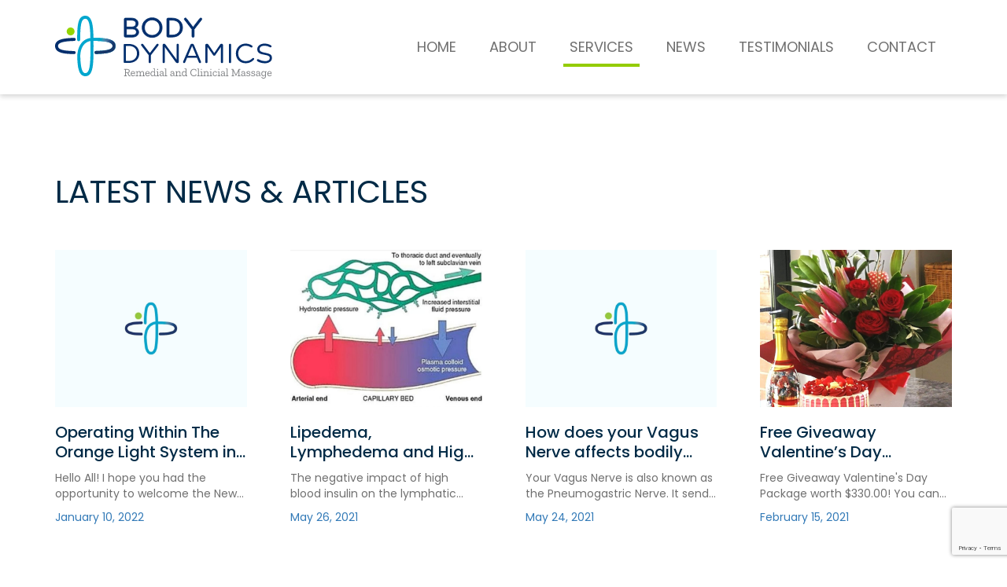

--- FILE ---
content_type: text/html; charset=UTF-8
request_url: https://www.bodydynamics.co.nz/service/
body_size: 8223
content:
<!DOCTYPE html>
<html lang="en-NZ" class="no-js no-svg">
<head>
<meta charset="UTF-8">
<meta name="viewport" content="width=device-width, initial-scale=1">
<link rel="profile" href="http://gmpg.org/xfn/11">

<link rel="apple-touch-icon" sizes="152x152" href="/apple-touch-icon.png">
<link rel="icon" type="image/png" sizes="32x32" href="/favicon-32x32.png">
<link rel="icon" type="image/png" sizes="16x16" href="/favicon-16x16.png">
<link rel="manifest" href="/site.webmanifest">
<meta name="msapplication-TileColor" content="#da532c">
<meta name="theme-color" content="#ffffff">

<!-- Global site tag (gtag.js) - Google Analytics -->
<script async src="https://www.googletagmanager.com/gtag/js?id=UA-155735141-1"></script>
<script>
  window.dataLayer = window.dataLayer || [];
  function gtag(){dataLayer.push(arguments);}
  gtag('js', new Date());

  gtag('config', 'UA-155735141-1');
</script> 
<!-- font -->
<link rel="preconnect" href="https://fonts.googleapis.com">
<link rel="preconnect" href="https://fonts.gstatic.com" crossorigin>
<link href="https://fonts.googleapis.com/css2?family=Poppins:ital,wght@0,100;0,200;0,300;0,400;0,500;0,600;0,700;0,800;0,900;1,100;1,200;1,300;1,400;1,500;1,600;1,700;1,800;1,900&display=swap" rel="stylesheet">

<link href="https://fonts.googleapis.com/css?family=Cedarville+Cursive|Zilla+Slab:300,400,500,600&display=swap" rel="stylesheet">
<script>(function(html){html.className = html.className.replace(/\bno-js\b/,'js')})(document.documentElement);</script>
<title>Services  |</title>
<meta name="robots" content="index, follow, max-snippet:-1, max-image-preview:large, max-video-preview:-1">
<link rel="canonical" href="https://www.bodydynamics.co.nz/service/">
<meta property="og:url" content="https://www.bodydynamics.co.nz/service/">
<meta property="og:site_name" content="Body Dynamics Massage Therapy">
<meta property="og:locale" content="en_NZ">
<meta property="og:type" content="object">
<meta property="og:title" content="Services  |">
<meta property="og:image" content="https://www.bodydynamics.co.nz/wp-content/uploads/2019/12/DSC_6935.jpg">
<meta property="og:image:secure_url" content="https://www.bodydynamics.co.nz/wp-content/uploads/2019/12/DSC_6935.jpg">
<meta property="og:image:width" content="1444">
<meta property="og:image:height" content="964">
<meta property="og:image:alt" content="massage therapy">
<meta name="twitter:card" content="summary">
<meta name="twitter:title" content="Services  |">
<link rel='dns-prefetch' href='//fonts.googleapis.com' />
<link href='https://fonts.gstatic.com' crossorigin rel='preconnect' />
<link rel="alternate" type="application/rss+xml" title="Body Dynamics Massage Therapy &raquo; Feed" href="https://www.bodydynamics.co.nz/feed/" />
<link rel="alternate" type="application/rss+xml" title="Body Dynamics Massage Therapy &raquo; Comments Feed" href="https://www.bodydynamics.co.nz/comments/feed/" />
<link rel="alternate" type="application/rss+xml" title="Body Dynamics Massage Therapy &raquo; Services Feed" href="https://www.bodydynamics.co.nz/service/feed/" />
<style id='wp-img-auto-sizes-contain-inline-css' type='text/css'>
img:is([sizes=auto i],[sizes^="auto," i]){contain-intrinsic-size:3000px 1500px}
/*# sourceURL=wp-img-auto-sizes-contain-inline-css */
</style>
<link rel='stylesheet' id='wp-block-library-css' href='https://www.bodydynamics.co.nz/wp-includes/css/dist/block-library/style.min.css?ver=6.9' type='text/css' media='all' />
<style id='wp-block-paragraph-inline-css' type='text/css'>
.is-small-text{font-size:.875em}.is-regular-text{font-size:1em}.is-large-text{font-size:2.25em}.is-larger-text{font-size:3em}.has-drop-cap:not(:focus):first-letter{float:left;font-size:8.4em;font-style:normal;font-weight:100;line-height:.68;margin:.05em .1em 0 0;text-transform:uppercase}body.rtl .has-drop-cap:not(:focus):first-letter{float:none;margin-left:.1em}p.has-drop-cap.has-background{overflow:hidden}:root :where(p.has-background){padding:1.25em 2.375em}:where(p.has-text-color:not(.has-link-color)) a{color:inherit}p.has-text-align-left[style*="writing-mode:vertical-lr"],p.has-text-align-right[style*="writing-mode:vertical-rl"]{rotate:180deg}
/*# sourceURL=https://www.bodydynamics.co.nz/wp-includes/blocks/paragraph/style.min.css */
</style>
<style id='global-styles-inline-css' type='text/css'>
:root{--wp--preset--aspect-ratio--square: 1;--wp--preset--aspect-ratio--4-3: 4/3;--wp--preset--aspect-ratio--3-4: 3/4;--wp--preset--aspect-ratio--3-2: 3/2;--wp--preset--aspect-ratio--2-3: 2/3;--wp--preset--aspect-ratio--16-9: 16/9;--wp--preset--aspect-ratio--9-16: 9/16;--wp--preset--color--black: #000000;--wp--preset--color--cyan-bluish-gray: #abb8c3;--wp--preset--color--white: #ffffff;--wp--preset--color--pale-pink: #f78da7;--wp--preset--color--vivid-red: #cf2e2e;--wp--preset--color--luminous-vivid-orange: #ff6900;--wp--preset--color--luminous-vivid-amber: #fcb900;--wp--preset--color--light-green-cyan: #7bdcb5;--wp--preset--color--vivid-green-cyan: #00d084;--wp--preset--color--pale-cyan-blue: #8ed1fc;--wp--preset--color--vivid-cyan-blue: #0693e3;--wp--preset--color--vivid-purple: #9b51e0;--wp--preset--gradient--vivid-cyan-blue-to-vivid-purple: linear-gradient(135deg,rgb(6,147,227) 0%,rgb(155,81,224) 100%);--wp--preset--gradient--light-green-cyan-to-vivid-green-cyan: linear-gradient(135deg,rgb(122,220,180) 0%,rgb(0,208,130) 100%);--wp--preset--gradient--luminous-vivid-amber-to-luminous-vivid-orange: linear-gradient(135deg,rgb(252,185,0) 0%,rgb(255,105,0) 100%);--wp--preset--gradient--luminous-vivid-orange-to-vivid-red: linear-gradient(135deg,rgb(255,105,0) 0%,rgb(207,46,46) 100%);--wp--preset--gradient--very-light-gray-to-cyan-bluish-gray: linear-gradient(135deg,rgb(238,238,238) 0%,rgb(169,184,195) 100%);--wp--preset--gradient--cool-to-warm-spectrum: linear-gradient(135deg,rgb(74,234,220) 0%,rgb(151,120,209) 20%,rgb(207,42,186) 40%,rgb(238,44,130) 60%,rgb(251,105,98) 80%,rgb(254,248,76) 100%);--wp--preset--gradient--blush-light-purple: linear-gradient(135deg,rgb(255,206,236) 0%,rgb(152,150,240) 100%);--wp--preset--gradient--blush-bordeaux: linear-gradient(135deg,rgb(254,205,165) 0%,rgb(254,45,45) 50%,rgb(107,0,62) 100%);--wp--preset--gradient--luminous-dusk: linear-gradient(135deg,rgb(255,203,112) 0%,rgb(199,81,192) 50%,rgb(65,88,208) 100%);--wp--preset--gradient--pale-ocean: linear-gradient(135deg,rgb(255,245,203) 0%,rgb(182,227,212) 50%,rgb(51,167,181) 100%);--wp--preset--gradient--electric-grass: linear-gradient(135deg,rgb(202,248,128) 0%,rgb(113,206,126) 100%);--wp--preset--gradient--midnight: linear-gradient(135deg,rgb(2,3,129) 0%,rgb(40,116,252) 100%);--wp--preset--font-size--small: 13px;--wp--preset--font-size--medium: 20px;--wp--preset--font-size--large: 36px;--wp--preset--font-size--x-large: 42px;--wp--preset--spacing--20: 0.44rem;--wp--preset--spacing--30: 0.67rem;--wp--preset--spacing--40: 1rem;--wp--preset--spacing--50: 1.5rem;--wp--preset--spacing--60: 2.25rem;--wp--preset--spacing--70: 3.38rem;--wp--preset--spacing--80: 5.06rem;--wp--preset--shadow--natural: 6px 6px 9px rgba(0, 0, 0, 0.2);--wp--preset--shadow--deep: 12px 12px 50px rgba(0, 0, 0, 0.4);--wp--preset--shadow--sharp: 6px 6px 0px rgba(0, 0, 0, 0.2);--wp--preset--shadow--outlined: 6px 6px 0px -3px rgb(255, 255, 255), 6px 6px rgb(0, 0, 0);--wp--preset--shadow--crisp: 6px 6px 0px rgb(0, 0, 0);}:where(.is-layout-flex){gap: 0.5em;}:where(.is-layout-grid){gap: 0.5em;}body .is-layout-flex{display: flex;}.is-layout-flex{flex-wrap: wrap;align-items: center;}.is-layout-flex > :is(*, div){margin: 0;}body .is-layout-grid{display: grid;}.is-layout-grid > :is(*, div){margin: 0;}:where(.wp-block-columns.is-layout-flex){gap: 2em;}:where(.wp-block-columns.is-layout-grid){gap: 2em;}:where(.wp-block-post-template.is-layout-flex){gap: 1.25em;}:where(.wp-block-post-template.is-layout-grid){gap: 1.25em;}.has-black-color{color: var(--wp--preset--color--black) !important;}.has-cyan-bluish-gray-color{color: var(--wp--preset--color--cyan-bluish-gray) !important;}.has-white-color{color: var(--wp--preset--color--white) !important;}.has-pale-pink-color{color: var(--wp--preset--color--pale-pink) !important;}.has-vivid-red-color{color: var(--wp--preset--color--vivid-red) !important;}.has-luminous-vivid-orange-color{color: var(--wp--preset--color--luminous-vivid-orange) !important;}.has-luminous-vivid-amber-color{color: var(--wp--preset--color--luminous-vivid-amber) !important;}.has-light-green-cyan-color{color: var(--wp--preset--color--light-green-cyan) !important;}.has-vivid-green-cyan-color{color: var(--wp--preset--color--vivid-green-cyan) !important;}.has-pale-cyan-blue-color{color: var(--wp--preset--color--pale-cyan-blue) !important;}.has-vivid-cyan-blue-color{color: var(--wp--preset--color--vivid-cyan-blue) !important;}.has-vivid-purple-color{color: var(--wp--preset--color--vivid-purple) !important;}.has-black-background-color{background-color: var(--wp--preset--color--black) !important;}.has-cyan-bluish-gray-background-color{background-color: var(--wp--preset--color--cyan-bluish-gray) !important;}.has-white-background-color{background-color: var(--wp--preset--color--white) !important;}.has-pale-pink-background-color{background-color: var(--wp--preset--color--pale-pink) !important;}.has-vivid-red-background-color{background-color: var(--wp--preset--color--vivid-red) !important;}.has-luminous-vivid-orange-background-color{background-color: var(--wp--preset--color--luminous-vivid-orange) !important;}.has-luminous-vivid-amber-background-color{background-color: var(--wp--preset--color--luminous-vivid-amber) !important;}.has-light-green-cyan-background-color{background-color: var(--wp--preset--color--light-green-cyan) !important;}.has-vivid-green-cyan-background-color{background-color: var(--wp--preset--color--vivid-green-cyan) !important;}.has-pale-cyan-blue-background-color{background-color: var(--wp--preset--color--pale-cyan-blue) !important;}.has-vivid-cyan-blue-background-color{background-color: var(--wp--preset--color--vivid-cyan-blue) !important;}.has-vivid-purple-background-color{background-color: var(--wp--preset--color--vivid-purple) !important;}.has-black-border-color{border-color: var(--wp--preset--color--black) !important;}.has-cyan-bluish-gray-border-color{border-color: var(--wp--preset--color--cyan-bluish-gray) !important;}.has-white-border-color{border-color: var(--wp--preset--color--white) !important;}.has-pale-pink-border-color{border-color: var(--wp--preset--color--pale-pink) !important;}.has-vivid-red-border-color{border-color: var(--wp--preset--color--vivid-red) !important;}.has-luminous-vivid-orange-border-color{border-color: var(--wp--preset--color--luminous-vivid-orange) !important;}.has-luminous-vivid-amber-border-color{border-color: var(--wp--preset--color--luminous-vivid-amber) !important;}.has-light-green-cyan-border-color{border-color: var(--wp--preset--color--light-green-cyan) !important;}.has-vivid-green-cyan-border-color{border-color: var(--wp--preset--color--vivid-green-cyan) !important;}.has-pale-cyan-blue-border-color{border-color: var(--wp--preset--color--pale-cyan-blue) !important;}.has-vivid-cyan-blue-border-color{border-color: var(--wp--preset--color--vivid-cyan-blue) !important;}.has-vivid-purple-border-color{border-color: var(--wp--preset--color--vivid-purple) !important;}.has-vivid-cyan-blue-to-vivid-purple-gradient-background{background: var(--wp--preset--gradient--vivid-cyan-blue-to-vivid-purple) !important;}.has-light-green-cyan-to-vivid-green-cyan-gradient-background{background: var(--wp--preset--gradient--light-green-cyan-to-vivid-green-cyan) !important;}.has-luminous-vivid-amber-to-luminous-vivid-orange-gradient-background{background: var(--wp--preset--gradient--luminous-vivid-amber-to-luminous-vivid-orange) !important;}.has-luminous-vivid-orange-to-vivid-red-gradient-background{background: var(--wp--preset--gradient--luminous-vivid-orange-to-vivid-red) !important;}.has-very-light-gray-to-cyan-bluish-gray-gradient-background{background: var(--wp--preset--gradient--very-light-gray-to-cyan-bluish-gray) !important;}.has-cool-to-warm-spectrum-gradient-background{background: var(--wp--preset--gradient--cool-to-warm-spectrum) !important;}.has-blush-light-purple-gradient-background{background: var(--wp--preset--gradient--blush-light-purple) !important;}.has-blush-bordeaux-gradient-background{background: var(--wp--preset--gradient--blush-bordeaux) !important;}.has-luminous-dusk-gradient-background{background: var(--wp--preset--gradient--luminous-dusk) !important;}.has-pale-ocean-gradient-background{background: var(--wp--preset--gradient--pale-ocean) !important;}.has-electric-grass-gradient-background{background: var(--wp--preset--gradient--electric-grass) !important;}.has-midnight-gradient-background{background: var(--wp--preset--gradient--midnight) !important;}.has-small-font-size{font-size: var(--wp--preset--font-size--small) !important;}.has-medium-font-size{font-size: var(--wp--preset--font-size--medium) !important;}.has-large-font-size{font-size: var(--wp--preset--font-size--large) !important;}.has-x-large-font-size{font-size: var(--wp--preset--font-size--x-large) !important;}
/*# sourceURL=global-styles-inline-css */
</style>

<style id='classic-theme-styles-inline-css' type='text/css'>
/*! This file is auto-generated */
.wp-block-button__link{color:#fff;background-color:#32373c;border-radius:9999px;box-shadow:none;text-decoration:none;padding:calc(.667em + 2px) calc(1.333em + 2px);font-size:1.125em}.wp-block-file__button{background:#32373c;color:#fff;text-decoration:none}
/*# sourceURL=/wp-includes/css/classic-themes.min.css */
</style>
<link rel='stylesheet' id='contact-form-7-css' href='https://www.bodydynamics.co.nz/wp-content/plugins/contact-form-7/includes/css/styles.css?ver=6.0.6' type='text/css' media='all' />
<link rel='stylesheet' id='twentyseventeen-fonts-css' href='https://fonts.googleapis.com/css?family=Libre+Franklin%3A300%2C300i%2C400%2C400i%2C600%2C600i%2C800%2C800i&#038;subset=latin%2Clatin-ext' type='text/css' media='all' />
<link rel='stylesheet' id='twentyseventeen-style-css' href='https://www.bodydynamics.co.nz/wp-content/themes/body/style.css?ver=6.9' type='text/css' media='all' />
<link rel='stylesheet' id='selectric-css' href='https://www.bodydynamics.co.nz/wp-content/themes/body/assets/css/selectric.css?ver=1.1' type='text/css' media='all' />
<link rel='stylesheet' id='bootstrap.min-css' href='https://www.bodydynamics.co.nz/wp-content/themes/body/assets/css/bootstrap-3.3.7/css/bootstrap.min.css?ver=6.9' type='text/css' media='all' />
<link rel='stylesheet' id='font-awesome.min-css' href='https://www.bodydynamics.co.nz/wp-content/themes/body/assets/css/font-awesome-4.7.0/css/font-awesome.min.css?ver=6.9' type='text/css' media='all' />
<link rel='stylesheet' id='custom-css' href='https://www.bodydynamics.co.nz/wp-content/themes/body/assets/css/custom.css?ver=1.0.5' type='text/css' media='all' />
<script type="text/javascript" src="https://www.bodydynamics.co.nz/wp-includes/js/jquery/jquery.min.js?ver=3.7.1" id="jquery-core-js"></script>
<script type="text/javascript" src="https://www.bodydynamics.co.nz/wp-includes/js/jquery/jquery-migrate.min.js?ver=3.4.1" id="jquery-migrate-js"></script>
<link rel="https://api.w.org/" href="https://www.bodydynamics.co.nz/wp-json/" /><link rel="EditURI" type="application/rsd+xml" title="RSD" href="https://www.bodydynamics.co.nz/xmlrpc.php?rsd" />
<style type="text/css">.recentcomments a{display:inline !important;padding:0 !important;margin:0 !important;}</style><link rel="icon" href="https://www.bodydynamics.co.nz/wp-content/uploads/2025/05/cropped-fav-logo-icon-32x32.png" sizes="32x32" />
<link rel="icon" href="https://www.bodydynamics.co.nz/wp-content/uploads/2025/05/cropped-fav-logo-icon-192x192.png" sizes="192x192" />
<link rel="apple-touch-icon" href="https://www.bodydynamics.co.nz/wp-content/uploads/2025/05/cropped-fav-logo-icon-180x180.png" />
<meta name="msapplication-TileImage" content="https://www.bodydynamics.co.nz/wp-content/uploads/2025/05/cropped-fav-logo-icon-270x270.png" />
		<style type="text/css" id="wp-custom-css">
			/* body{
	overflow-x: hidden;
	font-family: 'Poppins', sans-serif;
	font-weight: 300;
	letter-spacing: 0.001em;
}


.main-navigation a{
	font-family: 'Poppins', sans-serif;
	font-weight: 300;
	font-size: 16px;
	letter-spacing: 0.03em;
}

.homePage #intro .text h1.sectionTitle{
	font-family: "Crete Round", serif;
  font-weight: 600;
  font-style: italic;
	font-size: 35px;
}

.homePage #intro .text p {
    
	line-height: 1.4em;
}

.homePage .services .item h4{
	font-family: "Arvo", serif;
  font-weight: 400;
  font-style: normal;
} */		</style>
		</head>
<body class="archive post-type-archive post-type-archive-service wp-custom-logo wp-theme-body hfeed has-header-image has-sidebar page-two-column colors-light">
<div id="page" class="site">
	<header id="masthead" class="site-header" role="banner">
		
		<div class="container">
			<div class="row">
                <div class="col-xs-12 col-sm-4 col-md-4 col-lg-4">
                    <a href="https://www.bodydynamics.co.nz">
                        <img src="https://www.bodydynamics.co.nz/wp-content/themes/body/assets/images/logo.svg" alt="Body Dynamics Logo" id="logo" />
                    </a>
                </div>
				<div class="col-xs-12 col-sm-8 col-md-8 col-lg-8 navContainer">
					<div class="navWrapper">
													<div class="navigation-top">
								<nav id="site-navigation" class="main-navigation" role="navigation" aria-label="Top Menu">
	<button class="menu-toggle" aria-controls="top-menu" aria-expanded="true">
		<i class="fa fa-bars menuIcon"></i>
			</button>

	<div class="menu-top-menu-container"><ul id="top-menu" class="menu"><li id="menu-item-12" class="menu-item menu-item-type-post_type menu-item-object-page menu-item-home menu-item-12"><a href="https://www.bodydynamics.co.nz/">Home<span></span></a></li>
<li id="menu-item-865" class="menu-item menu-item-type-post_type menu-item-object-page menu-item-865"><a href="https://www.bodydynamics.co.nz/about/">About<span></span></a></li>
<li id="menu-item-864" class="menu-item menu-item-type-post_type menu-item-object-page menu-item-864 current-menu-item"><a href="https://www.bodydynamics.co.nz/services/">Services<span></span></a></li>
<li id="menu-item-616" class="menu-item menu-item-type-post_type menu-item-object-page menu-item-616"><a href="https://www.bodydynamics.co.nz/news/">News<span></span></a></li>
<li id="menu-item-1035" class="menu-item menu-item-type-post_type menu-item-object-page menu-item-1035"><a href="https://www.bodydynamics.co.nz/testimonials/">Testimonials<span></span></a></li>
<li id="menu-item-863" class="menu-item menu-item-type-post_type menu-item-object-page menu-item-863"><a href="https://www.bodydynamics.co.nz/contact/">Contact<span></span></a></li>
</ul></div>
</nav><!-- #site-navigation -->
							</div><!-- .navigation-top -->
											</div>
				</div>
			</div>
		</div>

	</header><!-- #masthead -->

		<!-- <div id="videoWrapper"></div> -->
	
	<div class="site-content-contain">
		<div id="content" class="site-content">

<section class="news-archive container">
  <h1 class="archive-title">Latest News & Articles</h1>

  <div class="post-grid">
            <article class="post-card">
          <a href="https://www.bodydynamics.co.nz/operating-within-the-orange-light-system-in-2022/" class="post-link">
                          <div class="post-thumb">
                <img width="300" height="300" src="https://www.bodydynamics.co.nz/wp-content/uploads/2025/05/news-placeholder-thumb-300x300.jpg" class="attachment-medium size-medium wp-post-image" alt="" decoding="async" fetchpriority="high" srcset="https://www.bodydynamics.co.nz/wp-content/uploads/2025/05/news-placeholder-thumb-300x300.jpg 300w, https://www.bodydynamics.co.nz/wp-content/uploads/2025/05/news-placeholder-thumb-150x150.jpg 150w, https://www.bodydynamics.co.nz/wp-content/uploads/2025/05/news-placeholder-thumb-768x768.jpg 768w, https://www.bodydynamics.co.nz/wp-content/uploads/2025/05/news-placeholder-thumb-920x920.jpg 920w, https://www.bodydynamics.co.nz/wp-content/uploads/2025/05/news-placeholder-thumb.jpg 1000w" sizes="(max-width: 767px) 89vw, (max-width: 1000px) 54vw, (max-width: 1071px) 543px, 580px" />              </div>
                        <div class="post-content">
              <h2 class="post-title">Operating Within The Orange Light System in 2022</h2>
              <p class="post-excerpt">Hello All! I hope you had the opportunity to welcome the New Year with family and friends. Wouldn&#8217;t it be&hellip;</p>
              <span class="post-date">January 10, 2022</span>
            </div>
          </a>
        </article>
              <article class="post-card">
          <a href="https://www.bodydynamics.co.nz/lipedema-lymphedema-and-high-blood-insulin/" class="post-link">
                          <div class="post-thumb">
                <img width="300" height="232" src="https://www.bodydynamics.co.nz/wp-content/uploads/2021/05/Screenshot_20210520_003701-300x232.jpg" class="attachment-medium size-medium wp-post-image" alt="capillary bed" decoding="async" srcset="https://www.bodydynamics.co.nz/wp-content/uploads/2021/05/Screenshot_20210520_003701-300x232.jpg 300w, https://www.bodydynamics.co.nz/wp-content/uploads/2021/05/Screenshot_20210520_003701-1024x790.jpg 1024w, https://www.bodydynamics.co.nz/wp-content/uploads/2021/05/Screenshot_20210520_003701-768x593.jpg 768w, https://www.bodydynamics.co.nz/wp-content/uploads/2021/05/Screenshot_20210520_003701-920x710.jpg 920w, https://www.bodydynamics.co.nz/wp-content/uploads/2021/05/Screenshot_20210520_003701.jpg 1060w" sizes="(max-width: 767px) 89vw, (max-width: 1000px) 54vw, (max-width: 1071px) 543px, 580px" />              </div>
                        <div class="post-content">
              <h2 class="post-title">Lipedema, Lymphedema and High Blood Insulin</h2>
              <p class="post-excerpt">The negative impact of high blood insulin on the lymphatic system, Lipedema and Lymphedema.</p>
              <span class="post-date">May 26, 2021</span>
            </div>
          </a>
        </article>
              <article class="post-card">
          <a href="https://www.bodydynamics.co.nz/how-does-your-vagus-nerve-affects-bodily-function/" class="post-link">
                          <div class="post-thumb">
                <img width="300" height="300" src="https://www.bodydynamics.co.nz/wp-content/uploads/2025/05/news-placeholder-thumb-300x300.jpg" class="attachment-medium size-medium wp-post-image" alt="" decoding="async" srcset="https://www.bodydynamics.co.nz/wp-content/uploads/2025/05/news-placeholder-thumb-300x300.jpg 300w, https://www.bodydynamics.co.nz/wp-content/uploads/2025/05/news-placeholder-thumb-150x150.jpg 150w, https://www.bodydynamics.co.nz/wp-content/uploads/2025/05/news-placeholder-thumb-768x768.jpg 768w, https://www.bodydynamics.co.nz/wp-content/uploads/2025/05/news-placeholder-thumb-920x920.jpg 920w, https://www.bodydynamics.co.nz/wp-content/uploads/2025/05/news-placeholder-thumb.jpg 1000w" sizes="(max-width: 767px) 89vw, (max-width: 1000px) 54vw, (max-width: 1071px) 543px, 580px" />              </div>
                        <div class="post-content">
              <h2 class="post-title">How does your Vagus Nerve affects bodily function?</h2>
              <p class="post-excerpt">Your Vagus Nerve is also known as the Pneumogastric Nerve. It sends sensory messages to the brain and relays motor&hellip;</p>
              <span class="post-date">May 24, 2021</span>
            </div>
          </a>
        </article>
              <article class="post-card">
          <a href="https://www.bodydynamics.co.nz/free-giveaway-valentines-day-package/" class="post-link">
                          <div class="post-thumb">
                <img width="227" height="300" src="https://www.bodydynamics.co.nz/wp-content/uploads/2021/02/IMG_20210212_154151-1-227x300.jpg" class="attachment-medium size-medium wp-post-image" alt="bouquet" decoding="async" srcset="https://www.bodydynamics.co.nz/wp-content/uploads/2021/02/IMG_20210212_154151-1-227x300.jpg 227w, https://www.bodydynamics.co.nz/wp-content/uploads/2021/02/IMG_20210212_154151-1-774x1024.jpg 774w, https://www.bodydynamics.co.nz/wp-content/uploads/2021/02/IMG_20210212_154151-1-768x1016.jpg 768w, https://www.bodydynamics.co.nz/wp-content/uploads/2021/02/IMG_20210212_154151-1-1161x1536.jpg 1161w, https://www.bodydynamics.co.nz/wp-content/uploads/2021/02/IMG_20210212_154151-1-1548x2048.jpg 1548w, https://www.bodydynamics.co.nz/wp-content/uploads/2021/02/IMG_20210212_154151-1-920x1217.jpg 920w, https://www.bodydynamics.co.nz/wp-content/uploads/2021/02/IMG_20210212_154151-1-scaled.jpg 1935w" sizes="(max-width: 767px) 89vw, (max-width: 1000px) 54vw, (max-width: 1071px) 543px, 580px" />              </div>
                        <div class="post-content">
              <h2 class="post-title">Free Giveaway Valentine&#8217;s Day Package</h2>
              <p class="post-excerpt">Free Giveaway Valentine's Day Package worth $330.00! You can have your cake and eat it as well!</p>
              <span class="post-date">February 15, 2021</span>
            </div>
          </a>
        </article>
              <article class="post-card">
          <a href="https://www.bodydynamics.co.nz/the-lucky-winners-of-the-valentines-day-package/" class="post-link">
                          <div class="post-thumb">
                <img width="286" height="300" src="https://www.bodydynamics.co.nz/wp-content/uploads/2021/02/Screenshot_20210215_181432-286x300.jpg" class="attachment-medium size-medium wp-post-image" alt="greeting poster" decoding="async" srcset="https://www.bodydynamics.co.nz/wp-content/uploads/2021/02/Screenshot_20210215_181432-286x300.jpg 286w, https://www.bodydynamics.co.nz/wp-content/uploads/2021/02/Screenshot_20210215_181432-977x1024.jpg 977w, https://www.bodydynamics.co.nz/wp-content/uploads/2021/02/Screenshot_20210215_181432-768x805.jpg 768w, https://www.bodydynamics.co.nz/wp-content/uploads/2021/02/Screenshot_20210215_181432-920x965.jpg 920w, https://www.bodydynamics.co.nz/wp-content/uploads/2021/02/Screenshot_20210215_181432.jpg 990w" sizes="(max-width: 767px) 89vw, (max-width: 1000px) 54vw, (max-width: 1071px) 543px, 580px" />              </div>
                        <div class="post-content">
              <h2 class="post-title">The Lucky Winners of the Valentine&#8217;s Day package!</h2>
              <p class="post-excerpt">Congratulations to the two Lucky Winners of the Valentine's Day Draw!</p>
              <span class="post-date">February 15, 2021</span>
            </div>
          </a>
        </article>
              <article class="post-card">
          <a href="https://www.bodydynamics.co.nz/high-foot-arches/" class="post-link">
                          <div class="post-thumb">
                <img width="297" height="300" src="https://www.bodydynamics.co.nz/wp-content/uploads/2021/02/Screenshot_20210208_210900-297x300.jpg" class="attachment-medium size-medium wp-post-image" alt="A high foot arch" decoding="async" srcset="https://www.bodydynamics.co.nz/wp-content/uploads/2021/02/Screenshot_20210208_210900-297x300.jpg 297w, https://www.bodydynamics.co.nz/wp-content/uploads/2021/02/Screenshot_20210208_210900-1015x1024.jpg 1015w, https://www.bodydynamics.co.nz/wp-content/uploads/2021/02/Screenshot_20210208_210900-768x775.jpg 768w, https://www.bodydynamics.co.nz/wp-content/uploads/2021/02/Screenshot_20210208_210900-920x928.jpg 920w, https://www.bodydynamics.co.nz/wp-content/uploads/2021/02/Screenshot_20210208_210900.jpg 1033w" sizes="(max-width: 767px) 89vw, (max-width: 1000px) 54vw, (max-width: 1071px) 543px, 580px" />              </div>
                        <div class="post-content">
              <h2 class="post-title">High Foot Arches</h2>
              <p class="post-excerpt">The Why may foot pain relate to arches? Our feet is the foundation of our bodies. The functions of the&hellip;</p>
              <span class="post-date">February 10, 2021</span>
            </div>
          </a>
        </article>
              <article class="post-card">
          <a href="https://www.bodydynamics.co.nz/do-you-know-the-difference-between-massage-therapists-and-masseuses/" class="post-link">
                          <div class="post-thumb">
                <img width="300" height="300" src="https://www.bodydynamics.co.nz/wp-content/uploads/2025/05/news-placeholder-thumb-300x300.jpg" class="attachment-medium size-medium wp-post-image" alt="" decoding="async" srcset="https://www.bodydynamics.co.nz/wp-content/uploads/2025/05/news-placeholder-thumb-300x300.jpg 300w, https://www.bodydynamics.co.nz/wp-content/uploads/2025/05/news-placeholder-thumb-150x150.jpg 150w, https://www.bodydynamics.co.nz/wp-content/uploads/2025/05/news-placeholder-thumb-768x768.jpg 768w, https://www.bodydynamics.co.nz/wp-content/uploads/2025/05/news-placeholder-thumb-920x920.jpg 920w, https://www.bodydynamics.co.nz/wp-content/uploads/2025/05/news-placeholder-thumb.jpg 1000w" sizes="(max-width: 767px) 89vw, (max-width: 1000px) 54vw, (max-width: 1071px) 543px, 580px" />              </div>
                        <div class="post-content">
              <h2 class="post-title">Do you know the difference between massage therapists and masseuses?</h2>
              <p class="post-excerpt">Sometimes my colleagues and I encounter public members using the term &#8220;massage therapist&#8221; and &#8220;masseuse&#8221; interchangeably. That indicates the job&hellip;</p>
              <span class="post-date">January 7, 2021</span>
            </div>
          </a>
        </article>
              <article class="post-card">
          <a href="https://www.bodydynamics.co.nz/roll-on-2021-we-are-glad-to-see-the-back-of-annus-horribilis-2020/" class="post-link">
                          <div class="post-thumb">
                <img width="300" height="300" src="https://www.bodydynamics.co.nz/wp-content/uploads/2025/05/news-placeholder-thumb-300x300.jpg" class="attachment-medium size-medium wp-post-image" alt="" decoding="async" srcset="https://www.bodydynamics.co.nz/wp-content/uploads/2025/05/news-placeholder-thumb-300x300.jpg 300w, https://www.bodydynamics.co.nz/wp-content/uploads/2025/05/news-placeholder-thumb-150x150.jpg 150w, https://www.bodydynamics.co.nz/wp-content/uploads/2025/05/news-placeholder-thumb-768x768.jpg 768w, https://www.bodydynamics.co.nz/wp-content/uploads/2025/05/news-placeholder-thumb-920x920.jpg 920w, https://www.bodydynamics.co.nz/wp-content/uploads/2025/05/news-placeholder-thumb.jpg 1000w" sizes="(max-width: 767px) 89vw, (max-width: 1000px) 54vw, (max-width: 1071px) 543px, 580px" />              </div>
                        <div class="post-content">
              <h2 class="post-title">All the best wishes to everyone for 2021!</h2>
              <p class="post-excerpt">Ushering the New Year into 2021!</p>
              <span class="post-date">January 4, 2021</span>
            </div>
          </a>
        </article>
              <article class="post-card">
          <a href="https://www.bodydynamics.co.nz/christmas-holidays/" class="post-link">
                          <div class="post-thumb">
                <img width="225" height="300" src="https://www.bodydynamics.co.nz/wp-content/uploads/2020/12/IMG_20201221_190454_BURST001_COVER-225x300.jpg" class="attachment-medium size-medium wp-post-image" alt="Christmas wreath" decoding="async" srcset="https://www.bodydynamics.co.nz/wp-content/uploads/2020/12/IMG_20201221_190454_BURST001_COVER-225x300.jpg 225w, https://www.bodydynamics.co.nz/wp-content/uploads/2020/12/IMG_20201221_190454_BURST001_COVER-768x1024.jpg 768w, https://www.bodydynamics.co.nz/wp-content/uploads/2020/12/IMG_20201221_190454_BURST001_COVER-1152x1536.jpg 1152w, https://www.bodydynamics.co.nz/wp-content/uploads/2020/12/IMG_20201221_190454_BURST001_COVER-1536x2048.jpg 1536w, https://www.bodydynamics.co.nz/wp-content/uploads/2020/12/IMG_20201221_190454_BURST001_COVER-920x1227.jpg 920w, https://www.bodydynamics.co.nz/wp-content/uploads/2020/12/IMG_20201221_190454_BURST001_COVER-scaled.jpg 1920w" sizes="(max-width: 767px) 89vw, (max-width: 1000px) 54vw, (max-width: 1071px) 543px, 580px" />              </div>
                        <div class="post-content">
              <h2 class="post-title">Christmas Holidays</h2>
              <p class="post-excerpt">Body Dynamics is closed on the 23rd December and reopen on the 20th of January 2021. What a year in&hellip;</p>
              <span class="post-date">December 24, 2020</span>
            </div>
          </a>
        </article>
              <article class="post-card">
          <a href="https://www.bodydynamics.co.nz/1762-2/" class="post-link">
                          <div class="post-thumb">
                <img width="234" height="300" src="https://www.bodydynamics.co.nz/wp-content/uploads/2020/11/IMG_20201126_193323-1-234x300.jpg" class="attachment-medium size-medium wp-post-image" alt="body dynamics glass door" decoding="async" srcset="https://www.bodydynamics.co.nz/wp-content/uploads/2020/11/IMG_20201126_193323-1-234x300.jpg 234w, https://www.bodydynamics.co.nz/wp-content/uploads/2020/11/IMG_20201126_193323-1-798x1024.jpg 798w, https://www.bodydynamics.co.nz/wp-content/uploads/2020/11/IMG_20201126_193323-1-768x985.jpg 768w, https://www.bodydynamics.co.nz/wp-content/uploads/2020/11/IMG_20201126_193323-1-1197x1536.jpg 1197w, https://www.bodydynamics.co.nz/wp-content/uploads/2020/11/IMG_20201126_193323-1-1596x2048.jpg 1596w, https://www.bodydynamics.co.nz/wp-content/uploads/2020/11/IMG_20201126_193323-1-920x1180.jpg 920w, https://www.bodydynamics.co.nz/wp-content/uploads/2020/11/IMG_20201126_193323-1-scaled.jpg 1995w" sizes="(max-width: 767px) 89vw, (max-width: 1000px) 54vw, (max-width: 1071px) 543px, 580px" />              </div>
                        <div class="post-content">
              <h2 class="post-title">Everyone deserves an End of Year Massage!</h2>
              <p class="post-excerpt">It's almost that time of year now. Indulge in calmness, peace and enjoy a relaxation massage! You deserve it!</p>
              <span class="post-date">November 29, 2020</span>
            </div>
          </a>
        </article>
      
      <div class="pagination">
        <span aria-current="page" class="page-numbers current">1</span>
<a class="page-numbers" href="https://www.bodydynamics.co.nz/service/page/2/">2</a>
<a class="page-numbers" href="https://www.bodydynamics.co.nz/service/page/3/">3</a>
<a class="next page-numbers" href="https://www.bodydynamics.co.nz/service/page/2/">Next &raquo;</a>      </div>

      </div>
</section>


		</div><!-- #content -->

		<footer id="colophon" class="site-footer" role="contentinfo">
            <div class="container">
                <div class="row">
                    <div class="col-xs-12 col-sm-12 col-md-12 col-lg-12">
                        
                    </div>
                </div>
                <div class="row">
                    <div class="col-xs-12 col-sm-12 col-md-12 col-lg-12 copyright">
						<p>&copy; 2026 Body Dynamics | Website design and development by <a href="https://www.back9.co.nz/body-dynamics-web-design-by-back9creative/" target="__blank">Back9 Creative</a> | <a href="https://www.bodydynamics.co.nz/wp-admin" target="__self"> Admin Login</a> </p>
                    </div>
                </div>
            </div>
		</footer><!-- #colophon -->

	</div><!-- .site-content-contain -->
</div><!-- #page -->
<script type="speculationrules">
{"prefetch":[{"source":"document","where":{"and":[{"href_matches":"/*"},{"not":{"href_matches":["/wp-*.php","/wp-admin/*","/wp-content/uploads/*","/wp-content/*","/wp-content/plugins/*","/wp-content/themes/body/*","/*\\?(.+)"]}},{"not":{"selector_matches":"a[rel~=\"nofollow\"]"}},{"not":{"selector_matches":".no-prefetch, .no-prefetch a"}}]},"eagerness":"conservative"}]}
</script>
<script type="text/javascript" src="https://www.bodydynamics.co.nz/wp-includes/js/dist/hooks.min.js?ver=dd5603f07f9220ed27f1" id="wp-hooks-js"></script>
<script type="text/javascript" src="https://www.bodydynamics.co.nz/wp-includes/js/dist/i18n.min.js?ver=c26c3dc7bed366793375" id="wp-i18n-js"></script>
<script type="text/javascript" id="wp-i18n-js-after">
/* <![CDATA[ */
wp.i18n.setLocaleData( { 'text direction\u0004ltr': [ 'ltr' ] } );
//# sourceURL=wp-i18n-js-after
/* ]]> */
</script>
<script type="text/javascript" src="https://www.bodydynamics.co.nz/wp-content/plugins/contact-form-7/includes/swv/js/index.js?ver=6.0.6" id="swv-js"></script>
<script type="text/javascript" id="contact-form-7-js-translations">
/* <![CDATA[ */
( function( domain, translations ) {
	var localeData = translations.locale_data[ domain ] || translations.locale_data.messages;
	localeData[""].domain = domain;
	wp.i18n.setLocaleData( localeData, domain );
} )( "contact-form-7", {"translation-revision-date":"2024-03-18 08:28:49+0000","generator":"GlotPress\/4.0.1","domain":"messages","locale_data":{"messages":{"":{"domain":"messages","plural-forms":"nplurals=2; plural=n != 1;","lang":"en_NZ"},"Error:":["Error:"]}},"comment":{"reference":"includes\/js\/index.js"}} );
//# sourceURL=contact-form-7-js-translations
/* ]]> */
</script>
<script type="text/javascript" id="contact-form-7-js-before">
/* <![CDATA[ */
var wpcf7 = {
    "api": {
        "root": "https:\/\/www.bodydynamics.co.nz\/wp-json\/",
        "namespace": "contact-form-7\/v1"
    }
};
//# sourceURL=contact-form-7-js-before
/* ]]> */
</script>
<script type="text/javascript" src="https://www.bodydynamics.co.nz/wp-content/plugins/contact-form-7/includes/js/index.js?ver=6.0.6" id="contact-form-7-js"></script>
<script type="text/javascript" id="twentyseventeen-skip-link-focus-fix-js-extra">
/* <![CDATA[ */
var twentyseventeenScreenReaderText = {"quote":"\u003Csvg class=\"icon icon-quote-right\" aria-hidden=\"true\" role=\"img\"\u003E \u003Cuse href=\"#icon-quote-right\" xlink:href=\"#icon-quote-right\"\u003E\u003C/use\u003E \u003C/svg\u003E","expand":"Expand child menu","collapse":"Collapse child menu","icon":"\u003Csvg class=\"icon icon-angle-down\" aria-hidden=\"true\" role=\"img\"\u003E \u003Cuse href=\"#icon-angle-down\" xlink:href=\"#icon-angle-down\"\u003E\u003C/use\u003E \u003Cspan class=\"svg-fallback icon-angle-down\"\u003E\u003C/span\u003E\u003C/svg\u003E"};
//# sourceURL=twentyseventeen-skip-link-focus-fix-js-extra
/* ]]> */
</script>
<script type="text/javascript" src="https://www.bodydynamics.co.nz/wp-content/themes/body/assets/js/skip-link-focus-fix.js?ver=1.0" id="twentyseventeen-skip-link-focus-fix-js"></script>
<script type="text/javascript" src="https://www.bodydynamics.co.nz/wp-content/themes/body/assets/js/navigation.js?ver=1.0" id="twentyseventeen-navigation-js"></script>
<script type="text/javascript" src="https://www.bodydynamics.co.nz/wp-content/themes/body/assets/js/global.js?ver=1.0" id="twentyseventeen-global-js"></script>
<script type="text/javascript" src="https://www.bodydynamics.co.nz/wp-content/themes/body/assets/js/jquery.scrollTo.js?ver=2.1.2" id="jquery-scrollto-js"></script>
<script type="text/javascript" src="https://www.bodydynamics.co.nz/wp-content/themes/body/assets/js/jquery.selectric.js?ver=2.1.2" id="jquery.selectric-js"></script>
<script type="text/javascript" src="https://www.google.com/recaptcha/api.js?render=6LdrUs0UAAAAAOL09fVd_p_WPFMN4syeQMwnzRR3&amp;ver=3.0" id="google-recaptcha-js"></script>
<script type="text/javascript" src="https://www.bodydynamics.co.nz/wp-includes/js/dist/vendor/wp-polyfill.min.js?ver=3.15.0" id="wp-polyfill-js"></script>
<script type="text/javascript" id="wpcf7-recaptcha-js-before">
/* <![CDATA[ */
var wpcf7_recaptcha = {
    "sitekey": "6LdrUs0UAAAAAOL09fVd_p_WPFMN4syeQMwnzRR3",
    "actions": {
        "homepage": "homepage",
        "contactform": "contactform"
    }
};
//# sourceURL=wpcf7-recaptcha-js-before
/* ]]> */
</script>
<script type="text/javascript" src="https://www.bodydynamics.co.nz/wp-content/plugins/contact-form-7/modules/recaptcha/index.js?ver=6.0.6" id="wpcf7-recaptcha-js"></script>

<script type="text/javascript">
jQuery(function ($) {
    $(document).ready(function(){
        if ($('#notice').length) {
            $('#notice').addClass('active');
        }
    });

    $('#notice a').click(function(){
        $.ajax({
            url: '/notice.php',
            type: 'post',
            data: {},
            dataType: 'json',
            beforeSend: function() {
            },
            complete: function() {
            },
            success: function(response) {
               if (response.status) {
                    $('#notice').removeClass('active');
               }
            },
            error: function(xhr, ajaxOptions, thrownError) {
                alert(thrownError + "\r\n" + xhr.statusText + "\r\n" + xhr.responseText);
            }
        });

        return false;
    });
});
</script>

<script src="https://www.bodydynamics.co.nz/wp-content/themes/body/assets/js/bootstrap.min.js"></script>
<script src="https://www.bodydynamics.co.nz/wp-content/themes/body/assets/js/custom.js?v=1.0.2"></script>
</body>
</html>


--- FILE ---
content_type: text/html; charset=utf-8
request_url: https://www.google.com/recaptcha/api2/anchor?ar=1&k=6LdrUs0UAAAAAOL09fVd_p_WPFMN4syeQMwnzRR3&co=aHR0cHM6Ly93d3cuYm9keWR5bmFtaWNzLmNvLm56OjQ0Mw..&hl=en&v=N67nZn4AqZkNcbeMu4prBgzg&size=invisible&anchor-ms=20000&execute-ms=30000&cb=4jx6a1grzk1i
body_size: 48667
content:
<!DOCTYPE HTML><html dir="ltr" lang="en"><head><meta http-equiv="Content-Type" content="text/html; charset=UTF-8">
<meta http-equiv="X-UA-Compatible" content="IE=edge">
<title>reCAPTCHA</title>
<style type="text/css">
/* cyrillic-ext */
@font-face {
  font-family: 'Roboto';
  font-style: normal;
  font-weight: 400;
  font-stretch: 100%;
  src: url(//fonts.gstatic.com/s/roboto/v48/KFO7CnqEu92Fr1ME7kSn66aGLdTylUAMa3GUBHMdazTgWw.woff2) format('woff2');
  unicode-range: U+0460-052F, U+1C80-1C8A, U+20B4, U+2DE0-2DFF, U+A640-A69F, U+FE2E-FE2F;
}
/* cyrillic */
@font-face {
  font-family: 'Roboto';
  font-style: normal;
  font-weight: 400;
  font-stretch: 100%;
  src: url(//fonts.gstatic.com/s/roboto/v48/KFO7CnqEu92Fr1ME7kSn66aGLdTylUAMa3iUBHMdazTgWw.woff2) format('woff2');
  unicode-range: U+0301, U+0400-045F, U+0490-0491, U+04B0-04B1, U+2116;
}
/* greek-ext */
@font-face {
  font-family: 'Roboto';
  font-style: normal;
  font-weight: 400;
  font-stretch: 100%;
  src: url(//fonts.gstatic.com/s/roboto/v48/KFO7CnqEu92Fr1ME7kSn66aGLdTylUAMa3CUBHMdazTgWw.woff2) format('woff2');
  unicode-range: U+1F00-1FFF;
}
/* greek */
@font-face {
  font-family: 'Roboto';
  font-style: normal;
  font-weight: 400;
  font-stretch: 100%;
  src: url(//fonts.gstatic.com/s/roboto/v48/KFO7CnqEu92Fr1ME7kSn66aGLdTylUAMa3-UBHMdazTgWw.woff2) format('woff2');
  unicode-range: U+0370-0377, U+037A-037F, U+0384-038A, U+038C, U+038E-03A1, U+03A3-03FF;
}
/* math */
@font-face {
  font-family: 'Roboto';
  font-style: normal;
  font-weight: 400;
  font-stretch: 100%;
  src: url(//fonts.gstatic.com/s/roboto/v48/KFO7CnqEu92Fr1ME7kSn66aGLdTylUAMawCUBHMdazTgWw.woff2) format('woff2');
  unicode-range: U+0302-0303, U+0305, U+0307-0308, U+0310, U+0312, U+0315, U+031A, U+0326-0327, U+032C, U+032F-0330, U+0332-0333, U+0338, U+033A, U+0346, U+034D, U+0391-03A1, U+03A3-03A9, U+03B1-03C9, U+03D1, U+03D5-03D6, U+03F0-03F1, U+03F4-03F5, U+2016-2017, U+2034-2038, U+203C, U+2040, U+2043, U+2047, U+2050, U+2057, U+205F, U+2070-2071, U+2074-208E, U+2090-209C, U+20D0-20DC, U+20E1, U+20E5-20EF, U+2100-2112, U+2114-2115, U+2117-2121, U+2123-214F, U+2190, U+2192, U+2194-21AE, U+21B0-21E5, U+21F1-21F2, U+21F4-2211, U+2213-2214, U+2216-22FF, U+2308-230B, U+2310, U+2319, U+231C-2321, U+2336-237A, U+237C, U+2395, U+239B-23B7, U+23D0, U+23DC-23E1, U+2474-2475, U+25AF, U+25B3, U+25B7, U+25BD, U+25C1, U+25CA, U+25CC, U+25FB, U+266D-266F, U+27C0-27FF, U+2900-2AFF, U+2B0E-2B11, U+2B30-2B4C, U+2BFE, U+3030, U+FF5B, U+FF5D, U+1D400-1D7FF, U+1EE00-1EEFF;
}
/* symbols */
@font-face {
  font-family: 'Roboto';
  font-style: normal;
  font-weight: 400;
  font-stretch: 100%;
  src: url(//fonts.gstatic.com/s/roboto/v48/KFO7CnqEu92Fr1ME7kSn66aGLdTylUAMaxKUBHMdazTgWw.woff2) format('woff2');
  unicode-range: U+0001-000C, U+000E-001F, U+007F-009F, U+20DD-20E0, U+20E2-20E4, U+2150-218F, U+2190, U+2192, U+2194-2199, U+21AF, U+21E6-21F0, U+21F3, U+2218-2219, U+2299, U+22C4-22C6, U+2300-243F, U+2440-244A, U+2460-24FF, U+25A0-27BF, U+2800-28FF, U+2921-2922, U+2981, U+29BF, U+29EB, U+2B00-2BFF, U+4DC0-4DFF, U+FFF9-FFFB, U+10140-1018E, U+10190-1019C, U+101A0, U+101D0-101FD, U+102E0-102FB, U+10E60-10E7E, U+1D2C0-1D2D3, U+1D2E0-1D37F, U+1F000-1F0FF, U+1F100-1F1AD, U+1F1E6-1F1FF, U+1F30D-1F30F, U+1F315, U+1F31C, U+1F31E, U+1F320-1F32C, U+1F336, U+1F378, U+1F37D, U+1F382, U+1F393-1F39F, U+1F3A7-1F3A8, U+1F3AC-1F3AF, U+1F3C2, U+1F3C4-1F3C6, U+1F3CA-1F3CE, U+1F3D4-1F3E0, U+1F3ED, U+1F3F1-1F3F3, U+1F3F5-1F3F7, U+1F408, U+1F415, U+1F41F, U+1F426, U+1F43F, U+1F441-1F442, U+1F444, U+1F446-1F449, U+1F44C-1F44E, U+1F453, U+1F46A, U+1F47D, U+1F4A3, U+1F4B0, U+1F4B3, U+1F4B9, U+1F4BB, U+1F4BF, U+1F4C8-1F4CB, U+1F4D6, U+1F4DA, U+1F4DF, U+1F4E3-1F4E6, U+1F4EA-1F4ED, U+1F4F7, U+1F4F9-1F4FB, U+1F4FD-1F4FE, U+1F503, U+1F507-1F50B, U+1F50D, U+1F512-1F513, U+1F53E-1F54A, U+1F54F-1F5FA, U+1F610, U+1F650-1F67F, U+1F687, U+1F68D, U+1F691, U+1F694, U+1F698, U+1F6AD, U+1F6B2, U+1F6B9-1F6BA, U+1F6BC, U+1F6C6-1F6CF, U+1F6D3-1F6D7, U+1F6E0-1F6EA, U+1F6F0-1F6F3, U+1F6F7-1F6FC, U+1F700-1F7FF, U+1F800-1F80B, U+1F810-1F847, U+1F850-1F859, U+1F860-1F887, U+1F890-1F8AD, U+1F8B0-1F8BB, U+1F8C0-1F8C1, U+1F900-1F90B, U+1F93B, U+1F946, U+1F984, U+1F996, U+1F9E9, U+1FA00-1FA6F, U+1FA70-1FA7C, U+1FA80-1FA89, U+1FA8F-1FAC6, U+1FACE-1FADC, U+1FADF-1FAE9, U+1FAF0-1FAF8, U+1FB00-1FBFF;
}
/* vietnamese */
@font-face {
  font-family: 'Roboto';
  font-style: normal;
  font-weight: 400;
  font-stretch: 100%;
  src: url(//fonts.gstatic.com/s/roboto/v48/KFO7CnqEu92Fr1ME7kSn66aGLdTylUAMa3OUBHMdazTgWw.woff2) format('woff2');
  unicode-range: U+0102-0103, U+0110-0111, U+0128-0129, U+0168-0169, U+01A0-01A1, U+01AF-01B0, U+0300-0301, U+0303-0304, U+0308-0309, U+0323, U+0329, U+1EA0-1EF9, U+20AB;
}
/* latin-ext */
@font-face {
  font-family: 'Roboto';
  font-style: normal;
  font-weight: 400;
  font-stretch: 100%;
  src: url(//fonts.gstatic.com/s/roboto/v48/KFO7CnqEu92Fr1ME7kSn66aGLdTylUAMa3KUBHMdazTgWw.woff2) format('woff2');
  unicode-range: U+0100-02BA, U+02BD-02C5, U+02C7-02CC, U+02CE-02D7, U+02DD-02FF, U+0304, U+0308, U+0329, U+1D00-1DBF, U+1E00-1E9F, U+1EF2-1EFF, U+2020, U+20A0-20AB, U+20AD-20C0, U+2113, U+2C60-2C7F, U+A720-A7FF;
}
/* latin */
@font-face {
  font-family: 'Roboto';
  font-style: normal;
  font-weight: 400;
  font-stretch: 100%;
  src: url(//fonts.gstatic.com/s/roboto/v48/KFO7CnqEu92Fr1ME7kSn66aGLdTylUAMa3yUBHMdazQ.woff2) format('woff2');
  unicode-range: U+0000-00FF, U+0131, U+0152-0153, U+02BB-02BC, U+02C6, U+02DA, U+02DC, U+0304, U+0308, U+0329, U+2000-206F, U+20AC, U+2122, U+2191, U+2193, U+2212, U+2215, U+FEFF, U+FFFD;
}
/* cyrillic-ext */
@font-face {
  font-family: 'Roboto';
  font-style: normal;
  font-weight: 500;
  font-stretch: 100%;
  src: url(//fonts.gstatic.com/s/roboto/v48/KFO7CnqEu92Fr1ME7kSn66aGLdTylUAMa3GUBHMdazTgWw.woff2) format('woff2');
  unicode-range: U+0460-052F, U+1C80-1C8A, U+20B4, U+2DE0-2DFF, U+A640-A69F, U+FE2E-FE2F;
}
/* cyrillic */
@font-face {
  font-family: 'Roboto';
  font-style: normal;
  font-weight: 500;
  font-stretch: 100%;
  src: url(//fonts.gstatic.com/s/roboto/v48/KFO7CnqEu92Fr1ME7kSn66aGLdTylUAMa3iUBHMdazTgWw.woff2) format('woff2');
  unicode-range: U+0301, U+0400-045F, U+0490-0491, U+04B0-04B1, U+2116;
}
/* greek-ext */
@font-face {
  font-family: 'Roboto';
  font-style: normal;
  font-weight: 500;
  font-stretch: 100%;
  src: url(//fonts.gstatic.com/s/roboto/v48/KFO7CnqEu92Fr1ME7kSn66aGLdTylUAMa3CUBHMdazTgWw.woff2) format('woff2');
  unicode-range: U+1F00-1FFF;
}
/* greek */
@font-face {
  font-family: 'Roboto';
  font-style: normal;
  font-weight: 500;
  font-stretch: 100%;
  src: url(//fonts.gstatic.com/s/roboto/v48/KFO7CnqEu92Fr1ME7kSn66aGLdTylUAMa3-UBHMdazTgWw.woff2) format('woff2');
  unicode-range: U+0370-0377, U+037A-037F, U+0384-038A, U+038C, U+038E-03A1, U+03A3-03FF;
}
/* math */
@font-face {
  font-family: 'Roboto';
  font-style: normal;
  font-weight: 500;
  font-stretch: 100%;
  src: url(//fonts.gstatic.com/s/roboto/v48/KFO7CnqEu92Fr1ME7kSn66aGLdTylUAMawCUBHMdazTgWw.woff2) format('woff2');
  unicode-range: U+0302-0303, U+0305, U+0307-0308, U+0310, U+0312, U+0315, U+031A, U+0326-0327, U+032C, U+032F-0330, U+0332-0333, U+0338, U+033A, U+0346, U+034D, U+0391-03A1, U+03A3-03A9, U+03B1-03C9, U+03D1, U+03D5-03D6, U+03F0-03F1, U+03F4-03F5, U+2016-2017, U+2034-2038, U+203C, U+2040, U+2043, U+2047, U+2050, U+2057, U+205F, U+2070-2071, U+2074-208E, U+2090-209C, U+20D0-20DC, U+20E1, U+20E5-20EF, U+2100-2112, U+2114-2115, U+2117-2121, U+2123-214F, U+2190, U+2192, U+2194-21AE, U+21B0-21E5, U+21F1-21F2, U+21F4-2211, U+2213-2214, U+2216-22FF, U+2308-230B, U+2310, U+2319, U+231C-2321, U+2336-237A, U+237C, U+2395, U+239B-23B7, U+23D0, U+23DC-23E1, U+2474-2475, U+25AF, U+25B3, U+25B7, U+25BD, U+25C1, U+25CA, U+25CC, U+25FB, U+266D-266F, U+27C0-27FF, U+2900-2AFF, U+2B0E-2B11, U+2B30-2B4C, U+2BFE, U+3030, U+FF5B, U+FF5D, U+1D400-1D7FF, U+1EE00-1EEFF;
}
/* symbols */
@font-face {
  font-family: 'Roboto';
  font-style: normal;
  font-weight: 500;
  font-stretch: 100%;
  src: url(//fonts.gstatic.com/s/roboto/v48/KFO7CnqEu92Fr1ME7kSn66aGLdTylUAMaxKUBHMdazTgWw.woff2) format('woff2');
  unicode-range: U+0001-000C, U+000E-001F, U+007F-009F, U+20DD-20E0, U+20E2-20E4, U+2150-218F, U+2190, U+2192, U+2194-2199, U+21AF, U+21E6-21F0, U+21F3, U+2218-2219, U+2299, U+22C4-22C6, U+2300-243F, U+2440-244A, U+2460-24FF, U+25A0-27BF, U+2800-28FF, U+2921-2922, U+2981, U+29BF, U+29EB, U+2B00-2BFF, U+4DC0-4DFF, U+FFF9-FFFB, U+10140-1018E, U+10190-1019C, U+101A0, U+101D0-101FD, U+102E0-102FB, U+10E60-10E7E, U+1D2C0-1D2D3, U+1D2E0-1D37F, U+1F000-1F0FF, U+1F100-1F1AD, U+1F1E6-1F1FF, U+1F30D-1F30F, U+1F315, U+1F31C, U+1F31E, U+1F320-1F32C, U+1F336, U+1F378, U+1F37D, U+1F382, U+1F393-1F39F, U+1F3A7-1F3A8, U+1F3AC-1F3AF, U+1F3C2, U+1F3C4-1F3C6, U+1F3CA-1F3CE, U+1F3D4-1F3E0, U+1F3ED, U+1F3F1-1F3F3, U+1F3F5-1F3F7, U+1F408, U+1F415, U+1F41F, U+1F426, U+1F43F, U+1F441-1F442, U+1F444, U+1F446-1F449, U+1F44C-1F44E, U+1F453, U+1F46A, U+1F47D, U+1F4A3, U+1F4B0, U+1F4B3, U+1F4B9, U+1F4BB, U+1F4BF, U+1F4C8-1F4CB, U+1F4D6, U+1F4DA, U+1F4DF, U+1F4E3-1F4E6, U+1F4EA-1F4ED, U+1F4F7, U+1F4F9-1F4FB, U+1F4FD-1F4FE, U+1F503, U+1F507-1F50B, U+1F50D, U+1F512-1F513, U+1F53E-1F54A, U+1F54F-1F5FA, U+1F610, U+1F650-1F67F, U+1F687, U+1F68D, U+1F691, U+1F694, U+1F698, U+1F6AD, U+1F6B2, U+1F6B9-1F6BA, U+1F6BC, U+1F6C6-1F6CF, U+1F6D3-1F6D7, U+1F6E0-1F6EA, U+1F6F0-1F6F3, U+1F6F7-1F6FC, U+1F700-1F7FF, U+1F800-1F80B, U+1F810-1F847, U+1F850-1F859, U+1F860-1F887, U+1F890-1F8AD, U+1F8B0-1F8BB, U+1F8C0-1F8C1, U+1F900-1F90B, U+1F93B, U+1F946, U+1F984, U+1F996, U+1F9E9, U+1FA00-1FA6F, U+1FA70-1FA7C, U+1FA80-1FA89, U+1FA8F-1FAC6, U+1FACE-1FADC, U+1FADF-1FAE9, U+1FAF0-1FAF8, U+1FB00-1FBFF;
}
/* vietnamese */
@font-face {
  font-family: 'Roboto';
  font-style: normal;
  font-weight: 500;
  font-stretch: 100%;
  src: url(//fonts.gstatic.com/s/roboto/v48/KFO7CnqEu92Fr1ME7kSn66aGLdTylUAMa3OUBHMdazTgWw.woff2) format('woff2');
  unicode-range: U+0102-0103, U+0110-0111, U+0128-0129, U+0168-0169, U+01A0-01A1, U+01AF-01B0, U+0300-0301, U+0303-0304, U+0308-0309, U+0323, U+0329, U+1EA0-1EF9, U+20AB;
}
/* latin-ext */
@font-face {
  font-family: 'Roboto';
  font-style: normal;
  font-weight: 500;
  font-stretch: 100%;
  src: url(//fonts.gstatic.com/s/roboto/v48/KFO7CnqEu92Fr1ME7kSn66aGLdTylUAMa3KUBHMdazTgWw.woff2) format('woff2');
  unicode-range: U+0100-02BA, U+02BD-02C5, U+02C7-02CC, U+02CE-02D7, U+02DD-02FF, U+0304, U+0308, U+0329, U+1D00-1DBF, U+1E00-1E9F, U+1EF2-1EFF, U+2020, U+20A0-20AB, U+20AD-20C0, U+2113, U+2C60-2C7F, U+A720-A7FF;
}
/* latin */
@font-face {
  font-family: 'Roboto';
  font-style: normal;
  font-weight: 500;
  font-stretch: 100%;
  src: url(//fonts.gstatic.com/s/roboto/v48/KFO7CnqEu92Fr1ME7kSn66aGLdTylUAMa3yUBHMdazQ.woff2) format('woff2');
  unicode-range: U+0000-00FF, U+0131, U+0152-0153, U+02BB-02BC, U+02C6, U+02DA, U+02DC, U+0304, U+0308, U+0329, U+2000-206F, U+20AC, U+2122, U+2191, U+2193, U+2212, U+2215, U+FEFF, U+FFFD;
}
/* cyrillic-ext */
@font-face {
  font-family: 'Roboto';
  font-style: normal;
  font-weight: 900;
  font-stretch: 100%;
  src: url(//fonts.gstatic.com/s/roboto/v48/KFO7CnqEu92Fr1ME7kSn66aGLdTylUAMa3GUBHMdazTgWw.woff2) format('woff2');
  unicode-range: U+0460-052F, U+1C80-1C8A, U+20B4, U+2DE0-2DFF, U+A640-A69F, U+FE2E-FE2F;
}
/* cyrillic */
@font-face {
  font-family: 'Roboto';
  font-style: normal;
  font-weight: 900;
  font-stretch: 100%;
  src: url(//fonts.gstatic.com/s/roboto/v48/KFO7CnqEu92Fr1ME7kSn66aGLdTylUAMa3iUBHMdazTgWw.woff2) format('woff2');
  unicode-range: U+0301, U+0400-045F, U+0490-0491, U+04B0-04B1, U+2116;
}
/* greek-ext */
@font-face {
  font-family: 'Roboto';
  font-style: normal;
  font-weight: 900;
  font-stretch: 100%;
  src: url(//fonts.gstatic.com/s/roboto/v48/KFO7CnqEu92Fr1ME7kSn66aGLdTylUAMa3CUBHMdazTgWw.woff2) format('woff2');
  unicode-range: U+1F00-1FFF;
}
/* greek */
@font-face {
  font-family: 'Roboto';
  font-style: normal;
  font-weight: 900;
  font-stretch: 100%;
  src: url(//fonts.gstatic.com/s/roboto/v48/KFO7CnqEu92Fr1ME7kSn66aGLdTylUAMa3-UBHMdazTgWw.woff2) format('woff2');
  unicode-range: U+0370-0377, U+037A-037F, U+0384-038A, U+038C, U+038E-03A1, U+03A3-03FF;
}
/* math */
@font-face {
  font-family: 'Roboto';
  font-style: normal;
  font-weight: 900;
  font-stretch: 100%;
  src: url(//fonts.gstatic.com/s/roboto/v48/KFO7CnqEu92Fr1ME7kSn66aGLdTylUAMawCUBHMdazTgWw.woff2) format('woff2');
  unicode-range: U+0302-0303, U+0305, U+0307-0308, U+0310, U+0312, U+0315, U+031A, U+0326-0327, U+032C, U+032F-0330, U+0332-0333, U+0338, U+033A, U+0346, U+034D, U+0391-03A1, U+03A3-03A9, U+03B1-03C9, U+03D1, U+03D5-03D6, U+03F0-03F1, U+03F4-03F5, U+2016-2017, U+2034-2038, U+203C, U+2040, U+2043, U+2047, U+2050, U+2057, U+205F, U+2070-2071, U+2074-208E, U+2090-209C, U+20D0-20DC, U+20E1, U+20E5-20EF, U+2100-2112, U+2114-2115, U+2117-2121, U+2123-214F, U+2190, U+2192, U+2194-21AE, U+21B0-21E5, U+21F1-21F2, U+21F4-2211, U+2213-2214, U+2216-22FF, U+2308-230B, U+2310, U+2319, U+231C-2321, U+2336-237A, U+237C, U+2395, U+239B-23B7, U+23D0, U+23DC-23E1, U+2474-2475, U+25AF, U+25B3, U+25B7, U+25BD, U+25C1, U+25CA, U+25CC, U+25FB, U+266D-266F, U+27C0-27FF, U+2900-2AFF, U+2B0E-2B11, U+2B30-2B4C, U+2BFE, U+3030, U+FF5B, U+FF5D, U+1D400-1D7FF, U+1EE00-1EEFF;
}
/* symbols */
@font-face {
  font-family: 'Roboto';
  font-style: normal;
  font-weight: 900;
  font-stretch: 100%;
  src: url(//fonts.gstatic.com/s/roboto/v48/KFO7CnqEu92Fr1ME7kSn66aGLdTylUAMaxKUBHMdazTgWw.woff2) format('woff2');
  unicode-range: U+0001-000C, U+000E-001F, U+007F-009F, U+20DD-20E0, U+20E2-20E4, U+2150-218F, U+2190, U+2192, U+2194-2199, U+21AF, U+21E6-21F0, U+21F3, U+2218-2219, U+2299, U+22C4-22C6, U+2300-243F, U+2440-244A, U+2460-24FF, U+25A0-27BF, U+2800-28FF, U+2921-2922, U+2981, U+29BF, U+29EB, U+2B00-2BFF, U+4DC0-4DFF, U+FFF9-FFFB, U+10140-1018E, U+10190-1019C, U+101A0, U+101D0-101FD, U+102E0-102FB, U+10E60-10E7E, U+1D2C0-1D2D3, U+1D2E0-1D37F, U+1F000-1F0FF, U+1F100-1F1AD, U+1F1E6-1F1FF, U+1F30D-1F30F, U+1F315, U+1F31C, U+1F31E, U+1F320-1F32C, U+1F336, U+1F378, U+1F37D, U+1F382, U+1F393-1F39F, U+1F3A7-1F3A8, U+1F3AC-1F3AF, U+1F3C2, U+1F3C4-1F3C6, U+1F3CA-1F3CE, U+1F3D4-1F3E0, U+1F3ED, U+1F3F1-1F3F3, U+1F3F5-1F3F7, U+1F408, U+1F415, U+1F41F, U+1F426, U+1F43F, U+1F441-1F442, U+1F444, U+1F446-1F449, U+1F44C-1F44E, U+1F453, U+1F46A, U+1F47D, U+1F4A3, U+1F4B0, U+1F4B3, U+1F4B9, U+1F4BB, U+1F4BF, U+1F4C8-1F4CB, U+1F4D6, U+1F4DA, U+1F4DF, U+1F4E3-1F4E6, U+1F4EA-1F4ED, U+1F4F7, U+1F4F9-1F4FB, U+1F4FD-1F4FE, U+1F503, U+1F507-1F50B, U+1F50D, U+1F512-1F513, U+1F53E-1F54A, U+1F54F-1F5FA, U+1F610, U+1F650-1F67F, U+1F687, U+1F68D, U+1F691, U+1F694, U+1F698, U+1F6AD, U+1F6B2, U+1F6B9-1F6BA, U+1F6BC, U+1F6C6-1F6CF, U+1F6D3-1F6D7, U+1F6E0-1F6EA, U+1F6F0-1F6F3, U+1F6F7-1F6FC, U+1F700-1F7FF, U+1F800-1F80B, U+1F810-1F847, U+1F850-1F859, U+1F860-1F887, U+1F890-1F8AD, U+1F8B0-1F8BB, U+1F8C0-1F8C1, U+1F900-1F90B, U+1F93B, U+1F946, U+1F984, U+1F996, U+1F9E9, U+1FA00-1FA6F, U+1FA70-1FA7C, U+1FA80-1FA89, U+1FA8F-1FAC6, U+1FACE-1FADC, U+1FADF-1FAE9, U+1FAF0-1FAF8, U+1FB00-1FBFF;
}
/* vietnamese */
@font-face {
  font-family: 'Roboto';
  font-style: normal;
  font-weight: 900;
  font-stretch: 100%;
  src: url(//fonts.gstatic.com/s/roboto/v48/KFO7CnqEu92Fr1ME7kSn66aGLdTylUAMa3OUBHMdazTgWw.woff2) format('woff2');
  unicode-range: U+0102-0103, U+0110-0111, U+0128-0129, U+0168-0169, U+01A0-01A1, U+01AF-01B0, U+0300-0301, U+0303-0304, U+0308-0309, U+0323, U+0329, U+1EA0-1EF9, U+20AB;
}
/* latin-ext */
@font-face {
  font-family: 'Roboto';
  font-style: normal;
  font-weight: 900;
  font-stretch: 100%;
  src: url(//fonts.gstatic.com/s/roboto/v48/KFO7CnqEu92Fr1ME7kSn66aGLdTylUAMa3KUBHMdazTgWw.woff2) format('woff2');
  unicode-range: U+0100-02BA, U+02BD-02C5, U+02C7-02CC, U+02CE-02D7, U+02DD-02FF, U+0304, U+0308, U+0329, U+1D00-1DBF, U+1E00-1E9F, U+1EF2-1EFF, U+2020, U+20A0-20AB, U+20AD-20C0, U+2113, U+2C60-2C7F, U+A720-A7FF;
}
/* latin */
@font-face {
  font-family: 'Roboto';
  font-style: normal;
  font-weight: 900;
  font-stretch: 100%;
  src: url(//fonts.gstatic.com/s/roboto/v48/KFO7CnqEu92Fr1ME7kSn66aGLdTylUAMa3yUBHMdazQ.woff2) format('woff2');
  unicode-range: U+0000-00FF, U+0131, U+0152-0153, U+02BB-02BC, U+02C6, U+02DA, U+02DC, U+0304, U+0308, U+0329, U+2000-206F, U+20AC, U+2122, U+2191, U+2193, U+2212, U+2215, U+FEFF, U+FFFD;
}

</style>
<link rel="stylesheet" type="text/css" href="https://www.gstatic.com/recaptcha/releases/N67nZn4AqZkNcbeMu4prBgzg/styles__ltr.css">
<script nonce="it7NEBlrPOYAkDdzAzKWow" type="text/javascript">window['__recaptcha_api'] = 'https://www.google.com/recaptcha/api2/';</script>
<script type="text/javascript" src="https://www.gstatic.com/recaptcha/releases/N67nZn4AqZkNcbeMu4prBgzg/recaptcha__en.js" nonce="it7NEBlrPOYAkDdzAzKWow">
      
    </script></head>
<body><div id="rc-anchor-alert" class="rc-anchor-alert"></div>
<input type="hidden" id="recaptcha-token" value="[base64]">
<script type="text/javascript" nonce="it7NEBlrPOYAkDdzAzKWow">
      recaptcha.anchor.Main.init("[\x22ainput\x22,[\x22bgdata\x22,\x22\x22,\[base64]/[base64]/[base64]/bmV3IHJbeF0oY1swXSk6RT09Mj9uZXcgclt4XShjWzBdLGNbMV0pOkU9PTM/bmV3IHJbeF0oY1swXSxjWzFdLGNbMl0pOkU9PTQ/[base64]/[base64]/[base64]/[base64]/[base64]/[base64]/[base64]/[base64]\x22,\[base64]\x22,\[base64]/Cv8O+wobDvzkRSh1FwoFJHsKNw7REQsOgwqlxwpRJX8OiMRVMwrbDtMKEIMODw5RXaTvCvx7ChxbCqG8NfjvCtX7DpsOKcVY2w494wpvCtH9tSR47VsKOFh3CgMO2bMOAwpFnYMOWw4ojw4TDuMOVw68Mw6gNw4M9RcKEw6MXBlrDmh5MwpYyw4vChMOGNSgfTMOFKR/DkXzCrS16BRMjwoB3wrXChBjDrCbDrUR9wq/Ctn3Dk2Z6wosFwqbClDfDnMKyw5QnBEMhL8KSw6rCpMOWw6bDscOYwoHCtlslasOqw5dEw5PDocKOP1VywoDDs1AtaMKMw6LCt8O1NMOhwqAPK8ONAsKOandTw7ssHMO8w73DmxfCqsOBaCQDVAYFw7/[base64]/CoF7CusKIdGnDg8O0woQnJg7CmMK0MsO7P8KJw6PCr8KtSgvCr2vCksKfw5kowoR3w5t2VFsrLzNswpTCryTDqgtDXipAw4EHYQAZH8O9N3Ftw7YkLhoYwqYnZcKBfsK+RCXDhlHDlMKTw63DvEfCocOjAC42E0PCkcKnw77DkMKmXcOHA8OCw7DCp0/DpMKEDHjCpsK8D8OUwqTDgsOdYjjChCXDgVPDuMOSVMOkdsOfZMOQwpclKsODwr/CjcOMYTfCnB4xwrfCnFshwpJUw7TDs8KAw6ITBcO2wpHDq3bDrm7Do8KMMkteacOpw5LDhsKYCWVqw6bCk8KdwrlcL8Oww4zDl0hcw5LDiRc6wojDhyo2wrltA8K2wokkw5llasOxe2jCrjtdd8K8woTCkcOAw4rCvsO1w6VRZi/[base64]/[base64]/wo8mwps+JwXDkMKAS2DDmx/[base64]/w4TDnsKbw4XClgYNw6NAKcKpXxzCpcKzw5tmb8K1PBzDgC9hYGxfY8KGw7BcKknDp2TCn3cqYA5vUy7Cm8O1woLClSzCgGMwNjEkwpt/[base64]/Chxp8ZncDXU3CgHLCo8Opwp4gwqLCosOeQsKCw5hwwo3DnQbDr17DlQprH1JYAMKjB1Ykw7fCt2hUb8O6wrJeaX7Dn0dMw7Aqw6JCBwTDhywPw5rDo8KwwqddN8Kgw6oMcx3DjhxcIkZHwqDCqsK+fHwqw4nDl8K8woLChsO/LsKOw7nDvcOxw5I5w4rCvcOpw4sew5DCrcKrw5PDtRhjw7/CmkrDocKKFm7CiC7DvT7CnzlIK8KyY1TDvzVYw4Frw6MnwojDpkEcwoFdwovDtcKNw5tewq7DqsK0GyhxOMO2KcOEAcOSwqbCn1rCsRHCnCAzwpvCh2TDo2cvZsKgw7jChsKFw67Cr8OUw5zCiMOYacKDw7TDvVzDtj/DicOVT8KIacKOJSxLw5PDolLDhMOoO8OIasODHSgkQ8OTXcK3eg7DmxtaRsK+w6rDsMOuw4/[base64]/[base64]/CkMOHDzTCqU85XsOgAg7CmMO8JcOmTmbCmMKyVcOBW8KhwrLDuUEtwoQxwpfDtsKgwpVVQCjDksO9w5weERtQwoM2GMOQD1fDqsOFcQF5w5PCqnoqGMO7fXfDq8Oew7LChyHDoBfCqMO5w4TDvUIrbMOrBGDCvzfCgsKiw6krwr/CucKEw6sCNGHCnxYCwp9dHMO9RippfcKzw7hMfcOhw6LDmcO0OwPCpcK9wpjDpRPClMKaworChMKMwrtpwr9gTB8Ww5XCpA0aT8Kxw7rCscKfVMOmwpDDrMKywo5uYHx/[base64]/Ck8Olw53Di8OrMCobwq5Xw4RfABxsw7pdG8OYAcOMw4Bew4pYwr/CmsKIwqVmBMK0wrnDtMK3OkXDv8KRZDBCw7BtO0/Cv8ObJ8OVwqLDs8KIw57DiB91w7bCvcKnw7UMw5jCg2XCnMO8wofDncKFwqE/[base64]/DlcK6w61MesOSw7JTw6vCgUxpwrDDvAzDn8OyACVrwrlhA2Zuw7bDiUfDicKHAcK/QS1tUMOCwr3CgSrCu8KEVsKpwqvConTDgg8jMMKOPmjClcKMw5cUwqLDjkTDpHMjw5VXfnfDisKwJsOfw7/Dig16YTd0Z8KyfsOwAk/Cq8OpMcKgw6ZkdcKjwr5fOcKPwq0peBbDpMOkw7fCtcO5wr4KVwtWwq3DhE0qe1fClQ4Awp1Wwr7DgnYnwo8MQnpRw7kHw4nDncKyw63CnjVKwoF7JMKGw5F4HsKSwobDuMKJa8KgwqMkaFtJw4vDoMOxKDLDjcKWwp1mw6/DjQEmwpVXR8KbwoDCg8KCNsKeERHCngxhTXLCk8KkATnDqkLDucO0wqHCtMKswqA3WWXDkknDpgMRwoNsEsKBFcKLWFvCtcKywqo8woRaaVXClUPCjMKyNSg1LEZ+d0rCoMK/w5M/w7bCl8OOwpkMQXoeH1dLZsOFLcKfw4hRUsKiw586wpBtw5zDgTXDmhXCvcKuWEYDw4fCtHZRw57DnMKFw5kQw6l/FcKgwrsyD8Kbw6M6w7XDiMOWZsKWw6DDtsOzbMKrIMKlZcOpFA/[base64]/[base64]/Cj8OuwqjDoXbDgcK6C8Kpw5TCi0cqwr3CoinDhQUnD2fDvyYywrQEIcKqw7gmwoshwq4Bw59hw7htEcK5w7kLw5rDohkYES/CnsKDSsO2Z8OjwpYGf8OfOjDChmEow6rCsg/DnBs+wq0uwrgQRhJqUA7DpmnDpsOeOcKdRgXDmMOAw65+ASFOw6bCu8KQQnzDjRhbw6/DlsKBwqXCi8K/WsKoekh+SyYJwo8ewpZWw4h7wqLCrX7CuXXDnAp/w6/DiUo6w6Zyd053w6PCjCzDnMKIDTx9O1TDqUfDr8KoEn7DgMOjw7xqdwQnwphbTsKONMKOwoxww4oKScOMTcKEwopSwpnCl1HCosKCwpMtUsKTw7ZMJE3Cg3VmFsOXT8OALsOvAsKUR0DCtC7Di3/DoFjDhwjDsMOrw6xNwpxawqbCosKCwqPCpE5/[base64]/[base64]/[base64]/DuQ3DgsONOMKGwohbwozDiMOTw4vDijxJI1HDmXoqwq/ClsKMbsK1wqTDtwzCp8KqwrPDj8K9I2DDlcO4FEklw48WB37CtsOsw6PDsMOeC3ZXw5kIw5XDrnRWw4gQdUPChiBqw5nDogzDvj3DiMO1ZSPDhcKCwq7DlMOFwrENSQxUw7cdDcKtdMOgPx3Co8K1wovCgMOcEsOyw6cfO8OMwq/Cn8KUw40zOMKgQsOEW0TDucKUwrQgwrQAwrXDgVDDicObwqnCrSDDh8KBwrnDicKOOsOTb1ppw5DChygKW8KiwrfDg8Kjw4TCosOWV8KCw6XDn8K/[base64]/Cv8OAwpM7wrjCqMO9wqrDjQ/Dtn87THjClDElKcKrCMOTwrk0acKNVcODGh0tw4nCkcOgZh7Cj8KNwrV7UW7CpsODw45hwqtzIcOPCMK2OyTCsng+HcKCw5fDijctXMOyQcOlw7ItH8OIwqYLRVUPwoRtFkjClsKHw5FveFXDkG1leR/DtxZYB8OcwoLDohUZw6PChcKXw7Q+VcK9w7LDlMO8SMKow7nDnGTDoBEnQMKrwoUhwoJzasKtwp0zRcKNw5XCtlx4ITTDhggWeXdRw4PDvn7ClMK4w4/DunB2C8KPfF/Cr1bDlVTDqgfDpyTDuMKjw6nDuwt5wo1KL8OCwqvCuDDChMOBQcOjw6PDpXs+aULDrcKBwrjDnG0oAVfCs8KhJcK9w79SwqTDpcKMWlXCknjDmxzCoMOuwrbDkHRSe8KVHMOvWMKbwqAQwrLCthfDr8OHw4U8CcKNYcKEccKxZMKkw7hyw7h2w7tbecO/woXDrcKtw40UwojDlMO5w4F/wpIEwqMLw6fDqWQZw6wyw6HDqMKRwqXCnBLCjEbChyzDpxrDvsOowq/DksKtwrpoPGoUR1A+XHHDmB/Dp8O7wrDDhsKuYsOww7g3MWbCshAvFHjDjWsVbcOeP8OyfGnClyfDhgrCrynDtgnCvsKIECZxw6/Dt8KrIW/CicKoZsOKw4N3wobCiMOuwq3CrsKNw57Ds8OWS8KfVlTCrcKAUS9Ow5fDhRnDlcK4MsKFw7drwobCmMOYw5p4wq7Cl0suPcOCwoIODV5iAk45cVoZcsOpw4d/VQnDuHLCtC0cHWTClsOew6FWV2o9wqU/aHt1ISd1w4FSw7YIw5U3wqPCgFjCl3XCnk7CozHDkRRSPzMaWkXClxNwPsOuwp/[base64]/w6fDrMK7MXnChsKawrw4w4fCicOUw73DmEfCjcKRwpDDgQLCssKEw7jDui3DmsKcRCjCgMKowqTDkX3DoCvDtCMsw7ZZIcOea8KzwrLChx7CvcOiw7dJWMKfwr/[base64]/wqxQBMKUHhDDocOZJMO/[base64]/CkXcOw6UdwobCtF18wrlBwoRGOmXDtQVPeR0Pw57Dn8KRScK1bnTCrcOuwrlmw53DgcOrLsKmwqlZw7kSNXI5wqBqPl/[base64]/Ci8O2wooCOsKqw6QydcK0b0/CtTTCpMK3wp3Dl3Ydw63Ck1RYBsK1w7PDlFIFJsKbcUrDtcKOw4DDkMK5O8OyVsOBwoDCnDvDqyNkOTPDtcOgMMKuwqvClnXDicKgw61Nw6nCqG/DvE7Cv8KsSMOaw4gGTMOMw5bDr8O6w4xawojCvUTCuhxJcj4/O3ofacOxJiDCqDDDucKWwr3DjsOjw79zw6XCkwh2woJgwrbDjsK8dQ4lNMKgfcOSbMOowqXDjcOYwqHDimTDkBImP8OqXsOlU8KkL8Ksw6PDtUBPwoXCr3k6wokUw51Zw6/CgMOnw6PDo13ClhTDkMOBNWzDkWXCkMKQJm5OwrBXwpvDp8KOw6EDQ2TCssOeBBcnEE8kc8OUwrtKwoFlIDZ5wrNfwoDCjsOqw5XDlMOEwqpmdMOaw6dew6/DrsOvw6BidMOIRjfCicO+wohEGsKmw6vChcOpdMKlw7tqw5RWw7NJwrTDpsKGw7gKw5fCizvDulYmw6LDgm/CuRttRzXDpFXClMKJw7TCq0bDn8K1w5/Cr0/DrcO8e8OUw4jCv8OuaDQ+wo/[base64]/DjAHCggzCrMO1wqs/w7lcwrg/wpHCucKOwq7Ctx5/w61RQlLDicOvwqI0XHIlTGJPZkrDlsKvfwEwBShOQ8KbGsOBEMKpVSzCrMO/[base64]/[base64]/Co8O3RcOpcE/Cg8OAByrCvSrCoBAqw4/[base64]/wpkxw5DCo03CgcO3IMKjwrpgw6vDoypXGwLCkTvCni1Bwq7DoRFnCRrCpMODW1ZUwp8KDcOZR1DCigJcEcOtw6kLw7DDh8KVTTvDt8Kzw49/[base64]/CgnHDkcKGwqdRw4tGwozDrMKpG2EbHcOwKjbChCzDgMOywrlCHFPCmcKxb1fDjcKBw6M1w6tXwohWWC7DksOBDsOOUcKSdSpqw6rDoFB/AhTCnAxFFMKgATpnwpfCoMKfT2jDq8K8OcKHw5vCmMOmKMOxwoM+wonCscKTcsOVw5jCvMKxR8KyBwTDiibCmhU6XsKiw7zDosOKw5V7w7QlAsKNw75cPA3Dug4aBsOSHcK9aBMOw4pmQcOKdsOjwpLDg8KEwrRfUBHCisKgworCrh/DjzPDl8OWOsO8wozDhmXCj0XDhGzCvl4ywrNTYMO2w6PCi8Kjw71nwpvCpcKwfi9aw41bSsOMJE5iwoElw4fDuHt0fFnCpwjCn8K3w4ptf8KqwpcLw7pGw6TDh8KeIFsAwrfCkko/[base64]/ajA/[base64]/w63CmGt/wo7CisKtWnvCmsOzw73DhjJ4L00Vw5xKLV3Ct1YYwrLDocKjwqTDhjTCgMOnYTPCt3LDhg5OOQY5w6k1TcO+IMK2w4vDnwPDtTXDk0NWZX4+wpU9BsKkwolWw612U0IeLcOcTXDChcOjZWsYwrfDll3Cvm7Dq2/[base64]/CiXpqez9kVgjDgX7CtULCiVA8w7s5w57DjsObR0khw4HDpMOVw5kyAk/CmMK1CMOnbsOwEcOlw494CnM8w7REw4vDoGXDp8ODVMKiw6LDksK8w4rDlhJbQVlXw6sHIcKdw4kECgfDtTHCgcOqw4PDv8KXw5XCvcKjKl3DjcKDwr3CiEDClcKfH3rDoMO4wq3Dr1PCiTUMwpcBwpXDpMOIRmFcL3/ClsKFwpDCscKJecOZf8O4LMKFW8KEGcOPSCXCjgFHGcKJwqXDmcKGwo7DgmUDEcKQwoPDt8OZdFFgwq7Dp8KiMnjCkncvfgfCrAQkRsOqfQ/DtCxocFvCjcK9eADCr2M5wrNuS8OndcOCw6DDr8Omw5xFw6jCrGPCj8K9wr3Dqlonw4jDo8Kjwp8Gw61gP8OBwpUJXsOdFXlqwo3CscKjw65xwoxDwrzCmMKie8OBH8O7KsKtGcOAw6kUcFPDu3DDrsK/wqQLUsK5ecKTDnPDvsKOwpVvwqnCnQLCoE3CiMKkwo8Kw7IjasKqwrbDqMOaH8KHZMOYwrzDs1Fdw7JtSkJTwrA3w50Xw64SFSgYwrTDgyw4W8OXwqVhw4DCjCDDripBTVHDuUDCisKIwrZowrPCuhbDt8Ozwp7CrcOJSgZ0wq3Cj8OZe8ODwoPDtwjCmn/CtsKsw5fDrsK1Dn/[base64]/woXDoMO7KV3DjcO5HlcGw4fClMOKbcKCPm3Cn8OIAxvCr8KGwolVw6tiwrfDo8KcX2VZdsOoZHHCuXRjJcK6FjbCj8Kzwqd+SzLCgQHClkHCozLDmiMuwpR8w6TCsT7CiRBAdMOwYyYFw43CjcKyLHzDgSvDpcO4w6QNw7RVw6hZcgDCi2fCl8Khw6AjwoJ/YygtwooDZsK8EsOcPMOYwqpRwofDiCsBwovDmsKFQ0PCvcKgw6Q1wqvDi8KlVsOvWlbDvRTDthzDoEfClUPCokBIwrsVwrDDhcO7wroTwrcKYsOdKywBw53DtMKrwqLDjnBKwpkGwpzCqMOlw7BMZV/[base64]/WCLDtz3Dl8KbOcORw5TDrAxgY1/CoEDDikLDpMOwFcK/w7zCvDDCsQzDksO8RGUQYMOxJ8K/TVs3FB1fw7fDvlZUw4jCmsKswrEKw5bDuMKLw6o7PHk/N8Ohw53DriNnN8OZZ2I9KAI2wo0EMsKdw7HDsh4eZHV9JMK9wqsKwoRBwr7CoMOJw5Y4ZsOjacOkOyfDl8OKw79dOsKdNBc6OcOzDnbDsX4Qw7wkKsO/AsKhwptVeDwqW8KINivDkRl8By/[base64]/[base64]/DkVhhwqcQMMK8csOzH0/[base64]/Dm8O7wp/CqMKow4nDpiHCrhTCmhrDonLDvQPCm8Ocw5bCskLCoTxdY8KEw7XCjEfDtxrDsBlhwrM3wpnCucKnw5PDhyc2E8OOw4jDgsOjW8O5wprDvsKmw6LCtQdRw6RlwqtJw7lwwqHChjZ1w7RXAV/[base64]/wp7DrUYQeXh5WsOBLSzCvcKgwoXChcKnaFHDuCVtF8KPwqEYWGvDqsKawo5PFWoxe8Ouw67DtQDDkMOZwpUheh3CkmRTw7ZXwqVbG8OoNk/[base64]/[base64]/DpwTDisK7wqYRw4NDw6Uow6VMaDxlUMK/JsK+w4YBDnjCsQ3ChMOgZUYYLMKYGnBew6Uhw6jDl8Okw5TCosKrCsKEc8OaSFDDlMKpL8KowqvCqMO0PsOYwpnCslnDoHrDgwXDrTc1BcOsEcOnZRvDucKaZHIEw5/CnRzCk2QuwqfDhcKIw4QOwoDCr8K8McK2IMK6DsOgwroNESPCoFdpRhrCosOWbwAUK8OZwotVwqc0UsOaw7hIw65fwqhXBsOkBcKewqBhbyA9woxHwpXDqsO5JcOGNgTClsOgwoQgw5HDs8Oce8O1w47CuMO1w5ouwq3CjsOjABbDrEJww7DDkcKYeTF6UcOgX2/DosKOwrx6wrHDs8OFwqg6wpHDllVIw4VAwrs5wrU6ShzChHvCvU7Dk0/ChcOyMErDsm12ZsKicAPChsOWw6QhAwNPQGx/FsOaw7jCm8OQG1rDjSA7Om5FVVzCriV+AQ07TFYRe8KKbVrDjcOXd8KEwpjDk8KkIXYgRSPDlMOHeMKiw7LDqFzDmUjDtcOIw5XCvCFXMcKGwp/CgjjDgWXDucKowqbDnsOVMHB7OC3DvVsbax5bI8O8wpHCtXVTX0hlUTLCrcKOa8O2Q8OfdMKIGcOtwrtiFBLDl8OKEEXDo8K7w78RccOvw5hpw7XCpjRYwqLDsXUsEsOAKMOIOMOkXEHCr13DqTpTwoHDjwzCtxsDRgXDicK7KcOaajDDvWxpNsKZwppJIh/DrBFUw49Hw5nCg8OwwqBIQ2zCuxjCozoQw6LDjDcFwrDDhUs0wrLCk0B8w7HCgStbwr8Jw4Zbwooww51rw4ZiKsO+wpzDulfCo8OUJ8KSf8K+woLCizFZXzU3Z8KQwpfChsOSU8OVwqA9wo1CDgZbw5nDgHgZwqTCi0JSwqjDhlF6woIyw7DDpVY4wpsqwrfCtsK9dy/Ci1l6OsOhRcK6w57ClMOQclhfCMOEw77DnHnDi8KNw47Di8OkYMKRJD0DGwcBw4XCr2pmw53DvsK5woZgw74AwqjCqn3Ct8OORcKYwo1dXQQrMsOawqwPw6DCisOzwp9rCMKSLcO/RlzDo8KJw63DlyTCs8KMZ8OdV8O2NGp0UB0Lwp5ww54Uw63Cpi7Cr1d1EsO6VWvDpnEWBsO5w5nCpBtcw7LCsERQQU7DgXfDuhpfw7VVFsOZSh9yw5IcLjxCwpvCmy7DtsODw5puDsOVNMOeC8Kdw6w+C8Obw7/[base64]/[base64]/CpQwsw4jDskfDsUjCg8O0w5csZ8K3DsK1LF7Ctwkxw6vDiMOqwrZRwrjDoMK+wo7CrVQIJsKTwo/[base64]/Cq8Kyw4zCnsObw7DDgg3Di8KlwqPDilDDqFXCsMOJUzxPwqo+bS7CnsK9wpXCvGXDrGPDlsObZBAewqs7w5wTZn0vaWp5VhlRVsKkRsO9V8KnworCvQfCp8O6w4cCRD17CnfCt0l/[base64]/wrzDnsOJHADCrsOzaxvCn8K/w7Zyw5fDm8KxwrojVcKywqkTwq5xwrzCj2YFw6g1HcOVwq1WYcORw6bDssOQwoczw7vDjsOnWMOHw558wqPDpjVYI8KGw5UUwrnDtVnCr0/Cti9JwrMMdnLClinDsBYXw6HCncOTc1khw6xydV7Cp8OVwpnCvCHDuxvDrhXCisOvwodhw6YKw6fCkEzCj8K0VMKlwoAeRntiw4s1wpgNYnJ1PsOfw4Rww7jDlBk4woHCo1nCm0nCuk9OwqPCn8KXw6/Cgww6wolCw7JOFcOYwpPDk8OcwofDosKbckE1wpDCgsKxKzzDjcO6w6oow6PDpsOGw6JGa2zDicKOJlHCl8KNwrMncBdSw41+MMOkw63CncO5KWEfwo8kecO/w6VTBB9Aw6J8M2HDrsKBQzfDm2EEWcONwpDDrMOGwp7Cu8OTw7Ivw6TDn8Kow49Vw6/[base64]/DjcKawoJaMsKzay/DjBnChB7Ckx7DpEdow4fDucK7ZzQIw7daUsKsw5V3ZcO3ajthVsOQPMO4a8OxwoTDnV/CqlJvJMO0Iw/CicKiwofDvUVAwq9/MsOrIcONw5HDoQF+w63DrXdEw4zCm8KlwojDjcOOwrTCpBbDpTtpw7TCkw3Cu8OQGV4Sw5vDhcOOAFXCucKdw7gDCV/Dg2nCv8K5wqrDjxAnwojDrh/Cp8O0w4sLwocAw7LDkRAbE8Kkw6vDoXkiE8OiVsKhITLDpcKtRgHCjMKcw60zwoYwYBTChMOOw7A6EsOiw70nZcKRFsKzOsOlCxBww6lLwrd0w5PDp0/Dly/Cr8Ohwp7CrsKmaMK0w6fCpAvDtcOnW8O/fHw1CQw2J8KTwqnDnAwLw53CpVXCoCXCqSlIwonDjcKyw6leMlYFw6zCol/DtMKjEEJ0w4lJe8Obw5c6wqo7w7bCiU3CimJtw555wpMVw5HDncOmw7TDiMKMw4wfLsKAw4zCqz3DmMOhCUXCnVzDrsOiJyzCuMKLXXfCoMOdwpMHCgc+woXDqHQ5fcKzT8O6wqXCujrDk8KWVcOuw5XDtBB7GgHCpVjDg8K7wpUEw7rCmcOrwr7Duh/[base64]/CnFF/w7zDkBcnVW3CkS8Two/CvHDCuUjDisKFG3ADw6XCqzjDoCnDr8KSwqbChMK3w6RNwqYBKDDCsz56w57CmcOwEcOKwqHDg8K+wocCXMOjFsO6w7Vdw4EnCDsTZj/DqMOqw6/DsxnCq2zDm0rDsEh/[base64]/K8KDw7FWw7TCs8O+fQUaw6Uewo/CuUrCv8Ofc8OrMWTDqMK/wqZTw6s6w4nDu33ChGRvw50FBiDDkjUsIcOIwqrDk30zw5DCqMOkbkEIw6vCl8Oyw6vDusOYXjZJwotNwqjChSYyaBfCgBvCgMO2w7XCuVxKfsKaF8KIw5vDi1/[base64]/[base64]/DqcKKw6JFd8KqcAXDrV5owpJTwrPDkcOEf8OgwrHCt8O7wr7CpFJrw47CisOpOjfDgsOVw5J8KMKEJwUdBMK0dcOzwobDm0IhNMOqbsO2w5/CtDXCncKWUsOWI0fCt8KDPMK9w64zQAA6TMKZJcO7w7/CvcO8wqspK8KyM8Opwrtpw7zDqcOBQ2bCi04+wrZuUXRuw6HDkn3CpMOOfX9ewosaJEnDhMOtwqTCgsO1wrXCgsKswpHDqSQ4w6zCjDfCksKnwpQ+ZyDDgcOjwo3CjsO4wqdFwqLDkg4GVGHDij/Cv0wGQnTDoDgnwqfCpyokBsOjJ1IafMOFwqXDiMOEw4rDoEMsTMKaG8OrJMOCw7JyH8OBI8Okw7nDlX/DtMOJwpZBw4TCiRVDVV/CmcOJw5pxGCN8wod/[base64]/CcKuw5Mxw51EdCxbUcOPwrAnJk5/[base64]/CvQzDm0QoExLDq8KaVAfCjBHCtsKAEALDiMKvw6fDvMKsZGUtOjhQH8KVw5AiFxrDnndSw4rCmBlXw4c3wrvDrsO+fMOcw4zDpMKIM3TCisK4CMKQwqFGwo3DmMKIHlbDhXs/w4HDi1UgEcKkRXduw6/CicOqw7zDl8KxRlbCojwpDcOeDcK4SMOTw5dGBR/Co8OLwqHDusK7wqjCicKhwrYxCsKCw5DDl8KvXiPCg8KnR8OKw4RfwpHClsKcwopabMOBS8O3w6EswrrCr8O7bGjDpMKVw4DDj00awqEFScKbwoBPYCjDosKyOFYaw6vCuER8wp7Dq1TCmznDrRnCoCB3wq/DlsKRwpvCqMOSwokFb8OMP8OqYcKfLU/CjsKlDwFjw47DuXxhwoI/LD9TencUw7rCh8OFwrrCp8K2wq9Vw7lLYjE5w5xmcU7CmsOOw4rDocK9w7nDqCTCrkEmw5fCmcO7L8OzTRLDlEXDnxLCjcKDZ1gnRknDkV7Cv8KNwpw2agh0wqXDmj4FMwXCgXjChhZNCmXCgsO/[base64]/Dm8K5OCDDhsKUw6A/[base64]/CpMKPwrrClsKGwq/CuxXDjcOqEHfDvn8HXBQawp/DpsOJEsOYB8K0Cj/[base64]/DljvCqsOww5o0N1fCjCFfwqlCwpURfMOpT8O/w6sLwoFSw6tEwqhzY27DsibCjwPDpgZPwpDDisOqc8OQw6DCgMKJw6PDsMK9wrrDh8KOw6LDicOiG0FAVXtjwqvDjhRncMOdMMO/CcK8wp4RwobDsCJ6wo8hwo1OwrN9Zmsbw6AMTW0cMMKHHcOWF0cIw7/Dk8OYw7HCtRAwVMOgbD/CosO4JcKfeH3DuMOYw4A8asOEUcKMw6QoS8OybMKuw6IWwosYwrbDk8Oiw4PDiR3CqMOxwoxsD8KfBcKpNsK7XGHDisO6Tj1PaxAIw4F8w6nDgMO/woosw4PCmhZuw57CvMOaw4zDp8OFwr/ClcKACcKHMsKUUnoydMO3KMOeLMKyw6QzwoBaSz0Fe8Kaw5odasO3w6zDkcOtw6FHHgrCu8OXLMOJwqfDrkvDsRgtw4wXwpRgw6k/BMO6YcOgw7p+Yn3Dr2vCizDChsO4e2FgVx02w5nDi3tJAcKCwphawpY/wr/Dk1jCqcOQNcKfYcKpPcOZwq0Jw58DME8ZKQBVw4EOw5g1w6MiLjHDosKmWcOLw71wwq/CncKWw4PCujtKwojCk8KEBcK1wpPCjcKZDFPCuwXDssK6woHDvcK8W8O5JzbCjcKHwojDpQLCu8KgaxjCg8KWc08dw4sqw6XDqzbDqCzDvsKtw444JWfDsnfDkcKgesOCe8OSV8ORTAzDmDhOwrZGR8OoFBI/XiFfwpbCtsKWDC/[base64]/DrAjCp8Klw54rw4nCklx+Y2HDkcOnLcKKwpl1WX/[base64]/[base64]/DrWrCokBpw7NTU39QdgLDlUTDoMOvJwsSw4cOwpgtw6zDmMK6w40kHcKIw65/wqkawrXCjxbDpH3CusOsw5nDrk3CosO3wonCjQHCs8OBbsOlHC7CmhTCj3XDjMOickBIwp3Di8Kuw5h0VgNgworDtWXDh8KieyfDp8O8w4XCkMKhwpjCjMKPwqQQwoPCgkvCiyDCom7DjsKgMR/DtcKgBMO7FMO/DU9tw7fCu3jDswIiw5PCisOwwrtQMMKiOyhcDMKtw74RwrnCgsO3B8KIex9kwqHDu0bDnVorMzbDksOHwqNyw59TwpPDn1zCn8OcTMOCwog3MMO6IsKqw5/DuG0lNcOdUB/CnQ/DqzczQ8Orw7PDl2ExK8KnwqFUCsO5QxPDo8K2PMKpa8OjFTzCucOAFcO5OWIPZ3PDnsK5CcKjwr52IHluw7AjVsKRw6/DssOjAMKDwqZ+alHDtRbCr1RICsK/IcOJw4DDqA7DgMKxPMOcK2jCu8OdJ0M5ZiLDmg7CmsOxw4vDhCjDmVo7w69zOzYhD1JGK8KwwqPDkA7CgifDmsO6w6w6wqprwp5EQ8KJb8OOw4c9DSE/SXzDnGgiTsOVwrRdwp3CscONWsKVwonCu8KRwozCjsOfOsKawrZyAsOYwo/CjsOuwqLDksONw7MkB8KsW8Omw6zDgcKww7lawrLDtcOVXEUJQBB2w7JgE10Sw7hHwqkLQHPCucKsw7kxw54PGQ3CmMKAEBfDmCNZwrTCusKuYzTCvSsJw6vDmcKBw5jDj8OTwpBRwo5xPxcWOcKiwq3DvA/CkHRtbCzDosOidcOcwqzCj8Khw6rCoMKiw4/ClAxAw59ZD8Orc8OZw5fDmW8VwroGX8KqKMOCw5LDhsOJwphGOcKMwpQ4KMKgfCNEw5bCi8OFwrfDkEoTSFRmY8KrwozCohZew70+W8ONw7hdeMKgwqrDmkxnw5o4wqggw507wp3Ct0rCqMKUOR/CqWPDqsObGmLCicKwQjPDv8O1X2oWw5DCuljDucOVcMKybA7CpsKrw4XDq8KXwqzCqkI9UUtcB8KOFFBLwpU9ZMOgwrtaLWpLw4HCpjsxJmNVw6LDncKsOsK4w7gVw7hMw5tiwpnDmFM6IW8IeQUrWzTClMOhaXA/K3nDg3DDujDDrMOzP3BgO2opScKVwqPDiVkXFj03w4DClMO/[base64]/wojClFDDj3AJMDPDqsKABBzDkcKLf3rCrQYiV8OXVwrDgcOXwq/[base64]/cBjCrUzDgMOmL8OvCR/DtMOFVEtKKlZkXcOJYxQVw6pxSsKMw7New4nCnGdNwoXCicKPw4fDi8KaFsKLVwAmMDoscgfDhMK9Ilt6J8KXUAfCi8K8w73Dsmo9w63CscObRCMuwp8Fd8KwX8KGSi/Cp8KJwpAWFEXDn8OCMMK8w5sywpLDmw7DoRPDiyB5w5Q1wpnDucOuwrkFKHbDtsODwr/Dtg9Xw4nDq8KIX8Kjw5bDoiHDi8OmwozCtcKewqPDkMO9wpDDiVPCjcOuw4F0QSREw6XCssOgw4rCiikgJm7CvjxMa8KHAsOcwofDvsKJwqV0wp9sBsKHVwfClXjDrBrCi8OQI8OWw508bcOJYsK9wqXCscO/[base64]/[base64]/U8KhfQLCk0lVDFnCqiXDpcK3w7/[base64]/Di8KORMO4aMKeWsOlPiXDosOzwpc+wpnCt1lpHC7CpsKIw6YIZcKcaVLCtBzDr0xswp5/[base64]/DrsOXw5AowoEDw57CuVrDj8OswpPDr8KmZyFYwqvCl2rCr8K3RzrDicKIGcKKwqfDnTzCicOGVMOUK3DChX8VwrPCrcK8CcKLw7nCvMO3w6jCrTFVw4DChx8SwoJKwo9mwqbCuMOpBnTDrFpIbDIvRGlUL8O/[base64]/[base64]/[base64]/wrLDuAVbP33DvcO9Al0QBMOTaQZNwp3DizDDjMKfUGrCssO7IMOow5TDhMO9w5fCjsKOwr3CmxEfwpwgL8KNwpIbwrUnwqfCvAPCkMOncCXCs8OidnPDpMKUcH9OK8OWVcKmwpzCo8Oxw5DDpkEPKU/[base64]/Dq8OIRg\\u003d\\u003d\x22],null,[\x22conf\x22,null,\x226LdrUs0UAAAAAOL09fVd_p_WPFMN4syeQMwnzRR3\x22,0,null,null,null,1,[21,125,63,73,95,87,41,43,42,83,102,105,109,121],[7059694,367],0,null,null,null,null,0,null,0,null,700,1,null,0,\[base64]/76lBhmnigkZhAoZnOKMAhmv8xEZ\x22,0,0,null,null,1,null,0,0,null,null,null,0],\x22https://www.bodydynamics.co.nz:443\x22,null,[3,1,1],null,null,null,1,3600,[\x22https://www.google.com/intl/en/policies/privacy/\x22,\x22https://www.google.com/intl/en/policies/terms/\x22],\x22yJap2bwz0P1dzyQMj63TlFoVcJskI2AegwRT/QiaMf4\\u003d\x22,1,0,null,1,1769931740438,0,0,[224,254,99,78,218],null,[19,204],\x22RC-WaytMsiQfCCBVg\x22,null,null,null,null,null,\x220dAFcWeA5DGqYPRycKC6wMYD4v5lEeKCaJPIIlVj5SQ4nQ3ruJCjmTCbGbvtom35ue2Mm_6MMBqcugOhntfmjysNuf2uVkVS-bSQ\x22,1770014540476]");
    </script></body></html>

--- FILE ---
content_type: text/css
request_url: https://www.bodydynamics.co.nz/wp-content/themes/body/assets/css/custom.css?ver=1.0.5
body_size: 6391
content:
/**
 *	Project: Body Dynamics;
 *	Custom Stylesheets
 *	Author: Ionut Tatu - Back9 Creative;
 *	Version: 1.0;
 *	Date: 12.12.2019
 */

/* Fonts */
/**
font-family: 'Cedarville Cursive', cursive;
font-family: 'Zilla Slab', serif;
*/

/* General */
body {
	font-family: 'Poppins', serif;
}

strong, b {
    font-weight: 500;
}

.page:not(.home) #content {
	padding: 0;
}
#page {
	overflow: hidden;
}
.has-sidebar:not(.error404) #primary {
	float: none;
	width: 100%;
}
.site-content {
	padding: 0;
}



/*#notice {
    position: fixed;
    width: 100%;
    height: 100vh;
    top: -100%;
    left: 0;
    transition: all .6s;

    background: #fff;
    z-index: 100000;
    text-align: center;

    display: flex;
    justify-content: center; 
    align-items: center; 
}
#notice.active {
    top: 0;
    transition: all .6s;
}
#notice h6 {
    font-size: 52px;
    line-height: 100px;
    font-weight: 700;
    color: #002A46;
    padding: 0;
    margin: 0 0 50px 0;
}
#notice p {
    font-size: 24px;
    font-weight: 500;
    line-height: 32px;
    color: #002A46;
}
#notice p a {
    color: #00a1ed;
}
#notice a.gotIt {
    display: inline-block;
    margin-top: 20px;
    background-color: #002A46;
    border: 1px solid #002A46!important;
    background-image: none;
    text-transform: uppercase;
    text-shadow: none;
    border-radius: 0;
    font-size: 17px;
    font-weight: 400;
    box-shadow: none!important;
    padding: 10px 25px;
    transition: all .6s;
    color: #fff;
}
#notice a.gotIt:hover,
#notice a.gotIt:active,
#notice a.gotIt:focus {
    transition: all .6s;
    background-color: transparent;
    color: #002A46;
}
#notice img {
    max-width: 350px;
    display: block;
    margin: 0 auto 50px auto;
}

@media (min-width: 320px) and (max-width: 767px) {
    #notice h6 {
        font-size: 30px;
        line-height: 36px;
        margin: 0 0 30px 0;
    }
    #notice p {
        font-size: 15px;
        line-height: 22px;
    }
    #notice img {
        max-width: 200px;
        display: block;
        margin: 0 auto 30px auto;
    }
}
@media (min-width: 768px) and (max-width: 1200px) {
    #notice h6 {
        font-size: 42px;
        line-height: 60px;
    }
    #notice p {
        font-size: 22px;
        line-height: 36px;
    }
}*/



/* Notice */
#noticeWrapper {
    overflow: hidden;
    border-bottom: 1px solid #fff;
}
#notice {
    width: 100%;
    transition: all .6s;
    position: relative;
    height: auto;
    margin-top: -100%;
    padding: 30px 50px;
    background: #002A46;
    text-align: center;
    display: flex;
    justify-content: center; /* align horizontal */
    align-items: center; /* align vertical */
}
#notice.active {
    margin-top: 0;
    transition: all .6s;
}
#notice h6 {
    font-size: 34px;
    line-height: 42px;
    font-weight: 700;
    color: #fff;
    padding: 0;
    margin: 0 0 15px 0;
}
#notice p {
    font-size: 16px;
    font-weight: 500;
    line-height: 24px;
    color: #fff;
}
#notice a {
    display: inline-block;
    background-image: none;
    text-transform: uppercase;
    text-shadow: none;
    border-radius: 0;
    font-size: 17px;
    font-weight: 400;
    box-shadow: none!important;
    padding: 10px 25px;
    transition: all .6s;
    color: #fff;

    position: absolute;
    top: 0;
    right: 0;
}
#notice a:hover,
#notice a:active,
#notice a:focus {
    transition: all .6s;
    color: #fff;
}

@media (min-width: 320px) and (max-width: 767px) {
    #notice h6 {
        font-size: 36px;
        line-height: 46px;
    }
    #notice p {
        font-size: 18px;
        line-height: 30px;
    }
}
@media (min-width: 768px) and (max-width: 1200px) {
    #notice h6 {
        font-size: 48px;
        line-height: 80px;
    }
    #notice p {
        font-size: 24px;
        line-height: 42px;
    }
}



/*.grecaptcha-badge {
	display: none !important;
}*/
::-webkit-input-placeholder { /* Chrome/Opera/Safari */
  	color: #ccc;
  	font-weight: 400;
  	font-size: 16px;
  	font-style: italic;
}
::-moz-placeholder { /* Firefox 19+ */
  	color: #ccc;
  	font-weight: 400;
  	font-size: 16px;
  	font-style: italic;
}
:-ms-input-placeholder { /* IE 10+ */
  	color: #ccc;
  	font-weight: 400;
  	font-size: 16px;
  	font-style: italic;
}
:-moz-placeholder { /* Firefox 18- */
  	color: #ccc;
  	font-weight: 400;
  	font-size: 16px;
  	font-style: italic;
}
h1, h2, h3, h4, h5, h6 {
	padding: 40px 0 0;
	font-weight: 700;
    font-family: 'Poppins', 'arial' serif;
    letter-spacing: 0;
}
a:hover,
a:active,
a:focus,
a:visited {
	text-decoration: none;
}
.pageWrapper {
	padding: 50px 0;
	position: relative;
}
.pageWrapper.hasBanner {
    padding: 75px 0 50px 0;
}
.pageWrapper h1.pageTitle {
    font-size: 40px;
    line-height: 48px;
    color: #002A46;
    text-transform: capitalize;
    font-weight: 400;
    padding: 0;
    margin: 50px 0;
}

.desc ol,
.desc ul {
	margin: 0 0 20px 20px;
}
.desc ol li,
.desc ul li {
	margin: 0 0 5px 0;
}
.desc ol li,
.desc ul li,
.desc p {
	font-size: 18px;
    font-weight: 300;
	line-height: 25px;
	color: #002A46;
    margin: 20px 0 0 0;
}
.desc a {
	transition: all .6s;
	font-weight: 600;
}
.desc a:hover,
.desc a:active,
.desc a:focus {
	opacity: .7;
	transition: all .6s;
}

.greenButton {
    display: inline-block;
    padding: 10px 40px;

    background: #C9E57E;
    border: 1px solid #C9E57E;
    font-size: 18px;
    font-weight: 400;
    transition: all .6s;
    color: #002A46;
    border-radius: 0;

    -webkit-box-shadow: 0px 3px 6px 0px rgba(0,0,0,0.16);
    -moz-box-shadow: 0px 3px 6px 0px rgba(0,0,0,0.16);
    box-shadow: 0px 3px 6px 0px rgba(0,0,0,0.16);
}

.greenButton:hover,
.greenButton:active,
.greenButton:focus {
    transition: all .6s;
    color: #002A46;

    -webkit-box-shadow: none;
    -moz-box-shadow: none;
    box-shadow: none;
}


/* Header */
.site-header {
	background-color: #fff;
	z-index: 100 !important;
	transition: all .6s;

    -webkit-box-shadow: 0px 3px 6px 0px rgba(0,0,0,0.16);
    -moz-box-shadow: 0px 3px 6px 0px rgba(0,0,0,0.16);
    box-shadow: 0px 3px 6px 0px rgba(0,0,0,0.16);
}
#logo {
	height: 80px;
	transition: all .3s;
	margin: 20px 0;
}
#banner {
    width: 100%;
    height: 300px;
    background-size: cover;
    background-position: 50% 50%;

    position: relative;
}
#banner .circle {
    position: absolute;
    top: -35px;
    left: 100px;
    width: 70px;
    height: 70px;
    background: #94CC00;

    -webkit-border-radius: 50%;
    -moz-border-radius: 50%;
    border-radius: 50%;
}

.servicePage #banner .whiteGraphic {
    position: absolute;
    right: 100px;
    bottom: -40px;

    width: 200px;
}

body.home #banner {
    height: 530px;
}
body.home #banner .circle {
    display: none;
}




/* Navigation */
.navigation-top {
	position: relative;
	background: transparent;
	border: none;
}
#top-menu {
	text-align: right;
}
.main-navigation a {
	color: #707070;
	font-size: 18px;
	font-weight: 400;
	position: relative;
    padding: 0 20px;
    line-height: 120px;
	transition: all .6s;
    text-transform: uppercase;
}
.main-navigation a span {
	display: block;
    width: 80%;
    height: 4px;
    background: #94CC00;

    position: absolute;
    bottom: 35px;
    left: 10%;
	transition: all .6s;
	opacity: 0;
}
.main-navigation a svg {
	display: none !important;
}
.navigation-top .current-menu-item > a, .navigation-top .current_page_item > a,
.main-navigation a:hover,
.main-navigation a:active,
.main-navigation a:focus {
	text-decoration: none;
	transition: all .6s;
	color: #707070;
}
.navigation-top .current-menu-item > a span, .navigation-top .current_page_item > a span,
.main-navigation a:hover span,
.main-navigation a:active span,
.main-navigation a:focus span {
	transition: all .6s;
	opacity: 1;
}



/* Home Page */
.homePage #intro {
    margin-top: 50px;
    margin-bottom: 50px;
}
.homePage #intro .image {
    position: relative;
}
.homePage #intro .image .circle {
    width: 75px;
    height: 75px;
    background: #94CC00;

    -webkit-border-radius: 50%;
    -moz-border-radius: 50%;
    border-radius: 50%;

    position: absolute;
    bottom: 30px;
    left: -15px;
}
.homePage #intro .text h1.sectionTitle {
    
    font-size: 30px;
    font-weight: 500;
    color: #002A46;
    padding: 0;
    margin: 0 0 15px 0;
}
.homePage #intro .text a.greenButton {
    margin: 15px 0 30px 0;
}
.homePage #intro .text p {
    margin: 0 0 20px 0;
}

.homePage .services {
    display: flex;
    flex-direction: row;
    flex-wrap: wrap;
    margin-bottom: 30px;
}
.homePage .services .heading h2 {
    font-size: 30px;
    line-height: 36px;
    color: #002A46;
    font-weight: 500;
    padding: 0;
    margin: 0 0 30px 0;
    text-transform: uppercase;
}
.homePage .services .item img {
    max-width: 75px;
    transition: all .6s;
}
.homePage .services .item:hover img {
    transition: all .6s;
    transform: scale(1.1);
}
.homePage .services .item h4 {
    font-size: 15px;
    line-height: 18px;
    color: #002A46;
    font-weight: 600;
    padding: 0;
    margin: 15px 0 0 0;
    text-transform: uppercase;
}
.homePage .links a.greenButton {
    margin: 20px 0 50px 0;
    z-index: 100;
    position: relative;
}
.homePage > .container {
    overflow: hidden;
}
.homePage .logoGraphic {
    position: absolute;
    bottom: -30px;
    right: 0;
    opacity: .1;
}





/* About Page */
.aboutPage .pageContent .desc h1,
.aboutPage .pageContent .desc h2,
.aboutPage .pageContent .desc h3,
.aboutPage .pageContent .desc h4,
.aboutPage .pageContent .desc h5,
.aboutPage .pageContent .desc h6 {
    font-size: 30px;
    line-height: 36px;
    color: #002A46;
    font-weight: 400;
    padding: 0;
    margin: 0 0 5px 0;
}
.aboutPage .pageContent .desc p {
    margin: 0 0 20px 0;
}
.aboutPage .pageContent a.book {
    margin: 30px auto 0 auto;
}

.aboutPage h2.sectionTitle{
    color: #002A46;
    font-weight: 500;
}

.aboutPage .divider {
    width: 100%;
    height: 2px;
    background: #467CA7;
    margin: 50px 0;

    -webkit-box-shadow: 0px 3px 6px 0px rgba(0,0,0,0.16);
    -moz-box-shadow: 0px 3px 6px 0px rgba(0,0,0,0.16);
    box-shadow: 0px 3px 6px 0px rgba(0,0,0,0.16);
}

.testimonialPage .items .item .circle,
.aboutPage .reasons .item .circle {
    width: 75px;
    height: 75px;
    background: #94CC00;

    -webkit-border-radius: 50%;
    -moz-border-radius: 50%;
    border-radius: 50%;

    display: flex;
    justify-content: center; /* align horizontal */
    align-items: center; /* align vertical */
}
.testimonialPage .items .item .circle img,
.aboutPage .reasons .item .circle img {
    max-width: 50px;
}
.aboutPage .reasons .item h1,
.aboutPage .reasons .item h2,
.aboutPage .reasons .item h3,
.aboutPage .reasons .item h4,
.aboutPage .reasons .item h5,
.aboutPage .reasons .item h6 {
    font-size: 25px;
    line-height: 40px;
    color: #002A46;
    font-weight: 500;
    padding: 0;
    margin: 15px 0 20px 0;
}

.aboutPage #qualifications .left .image {
    max-width: 460px;
    position: relative;
}
.aboutPage #qualifications .left .image > img {
    width: 100%;
    height: auto;
}
.aboutPage #qualifications .left .image > img.graphic {
    max-width: 100px;
    position: absolute;
    bottom: -50px;
    right: 50px;
}
.aboutPage #qualifications .right > img {
    max-width: 100%;
    height: auto;
    margin-bottom: 50px;
}
.aboutPage #qualifications .right h2.customFont,
.aboutPage #qualifications .right h1.sectionTitle {
    font-size: 30px;
    line-height: 36px;
    color: #002A46;
    font-weight: 400;
    padding: 0;
    margin: 0 0 5px 0;
}
.aboutPage #qualifications .right h2.customFont {
    font-family: 'Cedarville Cursive', cursive;
    margin-bottom: 50px;
}
.aboutPage #qualifications .right .desc h1,
.aboutPage #qualifications .right .desc h2,
.aboutPage #qualifications .right .desc h3,
.aboutPage #qualifications .right .desc h4,
.aboutPage #qualifications .right .desc h5,
.aboutPage #qualifications .right .desc h6 {
    font-size: 20px;
    line-height: 24px;
    color: #002A46;
    padding: 0;
    margin: 30px 0 5px 0;
    font-weight: 600;
}
.aboutPage #qualifications .right .desc p strong {
    font-weight: 500;
}
.aboutPage #qualifications .right .greenButton {
    margin: 30px 0 0 0;
}











/* Single Post */
ul.breadcrumbs {
    list-style-type: none;
}
ul.breadcrumbs li {
    display: inline-block;
    color: #002A46;
}
ul.breadcrumbs li:after {
    content: '>';
    display: inline-block;
    margin: 0 10px;
}
ul.breadcrumbs li:last-child:after {
    display: none;
}
ul.breadcrumbs li a {
    font-size: 15px;
}



/* Testimonials Page */
.testimonialPage .items > .row {
    margin-bottom: 50px;
}
.testimonialPage .items .row {
    display: none;
}
.testimonialPage .items .item .desc h3.sectionTitle {
    font-size: 20px;
    line-height: 25px;
    color: #002A46;
    font-weight: 500;
    padding: 0;
    margin: 20px 0 10px 0;
    font-style: italic;
}

.testimonialPage .items .item .desc h3.sectionTitle::before {
    content: '“';
}

.testimonialPage .items .item .desc h3.sectionTitle::after {
    content: '”';
}

.testimonialPage .links a.loadMore {
    margin-bottom: 50px;
}
.testimonialPage .twoLinks a {
    margin-right: 10px;
    margin-left: 10px;
}

.testimonialPage .form {
    margin-bottom: 50px;
    display: none;
}
.testimonialPage .form input[type="text"],
.testimonialPage .form textarea {
    height: 40px;
    color: #000;
    font-weight: 400;
    -webkit-border-radius: 0;
    -moz-border-radius: 0;
    border-radius: 0;
    width: 100%;
    border: 1px solid #002A46;
    background: #fff;
    padding: 15px;
    margin-bottom: 30px;
}
.testimonialPage .form textarea {
    height: 200px;
}
.testimonialPage .form a.submit {
    margin-top: 20px;
}

.testimonialPage .form label.has-error {
    color: #721c24;
}
.testimonialPage .form input[type="text"].has-error,
.testimonialPage .form textarea.has-error {
    border: 1px solid #721c24;
}

.testimonialPage .form .alert {
    margin-top: 30px;
    display: none;
}

.testimonialPage .form .overlay {
    position: absolute;
    top: 0;
    left: 0;
    width: 100%;
    height: 100%;
    background: #fff;
    z-index: 100;
    display: none;

    justify-content: center; /* align horizontal */
    align-items: center; /* align vertical */
}


/* News Page */
.news-archive h1.archive-title{
    font-size: 40px;
    line-height: 48px;
    color: #002A46;
    text-transform: uppercase;
    font-weight: 400;
    padding: 0;
    margin: 100px 0 50px 0px;
}

.newsPage .pageContent {
    margin-top: 50px;
    margin-bottom: 50px;
}

.news-archive{
    min-height: 80vh;
}

.newsPage .pageContent h1,
.newsPage .pageContent h2,
.newsPage .pageContent h3,
.newsPage .pageContent h4,
.newsPage .pageContent h5,
.newsPage .pageContent h6 {
    font-size: 40px;
    line-height: 48px;
    color: #002A46;
    font-weight: 400;
    padding: 0;
    margin: 0 0 20px 0;
}
.newsPage .pageContent p {
    font-size: 15px;
    line-height: 18px;
    color: #002A46;
    font-weight: 300;
}
.newsPage .owl-carousel {
    padding: 0 100px;
}
.newsPage .owl-carousel .owl-nav {
    position: absolute;
    top: calc(50% - 85px);
    width: calc(100% - 1px);
    left: 0;
}
.newsPage .owl-carousel .owl-nav button {
    color: #002A46;
    font-size: 120px;
    position: absolute;
}
.newsPage .owl-carousel .owl-nav button.owl-prev {
    left: 0;
}
.newsPage .owl-carousel .owl-nav button.owl-next {
    right: 0;
}

.newsPage #items .item h3 {
    font-size: 20px;
    line-height: 24px;
    color: #002A46;
    font-weight: 400;
    padding: 0;
    margin: 15px 0 5px 0;
}
.newsPage #items .item h6.date {
    font-size: 15px;
    line-height: 18px;
    color: #002A46;
    padding: 0;
    margin: 0 0 3px 0;
    font-weight: 400;
}

.post-grid {
  display: grid;
  grid-template-columns: repeat(4, 1fr); /* 4 equal-width columns */
  gap: 5.5rem; /* adjust spacing between cards */
  margin: 2rem 0;
}

/* Responsive fallback for smaller screens */

@media (max-width: 768px) {
  .post-card {
    margin-bottom: 40px; /* Increase this value as needed */
  }
}

@media (max-width: 1024px) {
  .post-grid {
    grid-template-columns: repeat(2, 1fr);
  }
}

@media (max-width: 640px) {
  .post-grid {
    grid-template-columns: 1fr;
  }
}

.post-card h2.post-title{
    font-size: 20px;
    line-height: 25px;
    font-weight: 500;
    color: #002A46;

    display: -webkit-box;
  -webkit-line-clamp: 2;        /* Number of lines to show */
  -webkit-box-orient: vertical;
  overflow: hidden;
  text-overflow: ellipsis;
}

.post-card .post-thumb{
    width: 100%;
    height: 200px;
    object-fit: cover;
    overflow: hidden;
}

.post-card .post-thumb img{
    width: 100%;
    height: 200px;
    object-fit: cover;
    object-position: center center;
}

.post-card .post-excerpt {
    display: -webkit-box;
    -webkit-line-clamp: 2;        /* Number of lines to show */
    -webkit-box-orient: vertical;
    overflow: hidden;
    text-overflow: ellipsis;
    color: #707070;
  }

.articlePage .backBtn {
    padding: 5px 30px;
}
.articlePage .backBtn i {
    font-size: 14px;
}
.articlePage h1.pageTitle {
    margin: 30px 0 10px 0;
}
.articlePage h6.date {
    font-size: 15px;
    line-height: 18px;
    color: #002A46;
    font-weight: 400;
    padding: 0;
    font-style: italic;
    margin: 0 0 50px 0;
}
.articlePage .latestNews {
    padding-top: 211px;
}
.articlePage .latestNews h4.sectionTitle {
    font-size: 30px;
    line-height: 36px;
    color: #b0c96c;
    font-weight: 400;
    padding: 0;
    margin: 0 0 50px 0;
}
.articlePage .latestNews .item {
    margin-bottom: 50px;
}
.articlePage .latestNews .item h6.date,
.articlePage .latestNews .item h5.itemTitle {
    font-size: 20px;
    line-height: 25px;
    color: #002A46;
    font-weight: 400;
    padding: 0;
    margin: 0;
    text-transform: inherit;
}
.articlePage .latestNews .item h6.date {
    font-size: 16px;
    line-height: 24px;
    font-style: italic;
    margin-bottom: 5px;
}


.page-numbers.current {
    font-size: 14px;
}

/* Services Page */
.servicesNav {
    width: 100%;
    height: 60px;
    margin: 50px 0;
}
.servicesNav .item {
    width: calc(20% - 18px);
    height: 60px;
    float: left;
    background: rgba(128, 165, 194, 0.5);
    text-transform: uppercase;
    margin: 0 10px;

    display: flex;
    justify-content: center; /* align horizontal */
    align-items: center; /* align vertical */

    font-size: 24px;
    font-weight: 400;
    color: #002A46;
    transition: .6s;
}
.servicesNav a:first-child .item {
    margin-left: 0;
}
.servicesNav a:last-child .item {
    margin-right: 0;
}


.servicesNav > a:nth-child(even) .item {
    background: rgba(148, 204, 0, 0.5);
}
.servicesNav > a.active .item,
.servicesNav > a:hover .item,
.servicesNav > a:active .item,
.servicesNav > a:focus .item {
    transition: .6s;
    /*text-shadow: 1px 1px 1px rgba(0,42,70,0.5);*/
    background: rgba(128, 165, 194, 0.15);
}
.servicesNav > a:nth-child(even):hover .item,
.servicesNav > a:nth-child(even):active .item,
.servicesNav > a:nth-child(even):focus .item,
.servicesNav > a:nth-child(even).active .item {
    background: rgba(148, 204, 0, 0.15);
    transition: .6s;
}


.servicesPage .divider {
    width: 100%;
    height: 2px;
    background: #467CA7;
    margin: 50px 0;

    -webkit-box-shadow: 0px 3px 6px 0px rgba(0,0,0,0.16);
    -moz-box-shadow: 0px 3px 6px 0px rgba(0,0,0,0.16);
    box-shadow: 0px 3px 6px 0px rgba(0,0,0,0.16);
}
.servicesPage #services > h2.sectionTitle,
.servicesPage .section > h2.sectionTitle {
    font-size: 40px;
    line-height: 48px;
    color: #002A46;
    font-weight: 400;
    padding: 0;
    margin: 0 0 30px 0;
    text-transform: uppercase;
}
.servicesPage .section p {
    margin: 0 0 20px 0;
}


.servicesPage #cancellations,
.servicesPage #packages,
.servicesPage #fees {
    margin-top: 50px;
}
.servicesPage #packages .sectionTitle,
.servicesPage #fees .sectionTitle {
    margin-bottom: 0;
}

.servicesPage #packages .packages {
    margin-top: 50px;
    margin-bottom: 50px;
}
.servicesPage #packages .packages .item .wrapper {
    min-height: 220px;
    padding: 10px;

    /*display: flex;*/
    /*justify-content: center;*/
    /*flex-direction: column;*/
}
.servicesPage #packages .item:nth-child(odd) .wrapper {
    background: rgba(148, 204, 0, 0.5);
}
.servicesPage #packages .item:nth-child(even) .wrapper {
    background: rgba(128, 165, 194, 0.5);
}
.servicesPage #packages .packages .item .wrapper > h5 {
    font-size: 20px;
    line-height: 24px;
    color: #002A46;
    padding: 0;
    margin: 0;
}
.servicesPage #packages .packages .item .wrapper p {
    font-size: 18px;
    line-height: 24px;
    color: #002A46;
}
.servicesPage #packages .packages .item .wrapper p em,
.servicesPage #packages .packages .item .wrapper p i {
    font-style: normal;
    font-size: 13px;
    line-height: 15px;
    display: block;
}
.servicesPage #cancellations a.greenButton {
    margin: 30px auto 0 auto;
}


.servicesPage #services .items {
    margin-top: 30px;
}
.servicesPage #services .items .item img {
    max-width: 75px;
    transition: all .6s;
}
.servicesPage #services .items .item:hover img {
    transform: scale(1.1);
    transition: all .6s;
}
.servicesPage #services .items .item h6 {
    font-size: 15px;
    line-height: 18px;
    font-weight: 600;
    color: #002A46;
    text-transform: uppercase;
    padding: 0;
    margin: 10px 0;
}


/* Service Single Page */
.servicePage ul.breadcrumbs {
    margin-top: 15px;
    margin-bottom: 0;
}
.servicePage h1.pageTitle {
    margin: 30px 0 50px 0;
}
.servicePage .pageContent p {
    margin: 0 0 20px 0;
}
.servicePage .right p {
    font-size: 18px;
    line-height: 22px;
}
.servicePage .right h6 {
    font-size: 15px;
    line-height: 18px;
    font-weight: 400;
    padding: 0;
    margin: 0 0 20px 0;
    color: #002A46;
}
.servicePage .links {
    margin-top: 30px;
}
.servicePage .links a {
    margin: 0;
}


/* notFoundPage */
.notFoundPage {
	padding: 150px 0;
	text-align: center;
}
.notFoundPage h1 {
	font-size: 44px;
	line-height: 44px;
	color: #191E47;
	font-weight: 700;
	margin: 0;
	padding: 0;
}
.notFoundPage p {
	font-size: 18px;
	line-height: 22px;
	color: #191E47;
	font-weight: 500;
	margin: 25px 0 50px 0;
	padding: 0;
}
.notFoundPage p.cst {
	font-size: 16px;
	margin: 100px 0 15px 0;
}
.notFoundPage a {
	text-transform: uppercase;
	font-weight: 600;
	margin: 0 15px;
}
.notFoundPage ul {
	list-style-type: none;
}
.notFoundPage ul li {
	display: inline-block;
}
.notFoundPage ul li a {
	color: #191E47;
	font-weight: 600;
}
.notFoundPage ul li a i {
    font-size: 32px;
}


/* Contact Page */
.contactPage .map iframe {
    margin: 0;
    padding: 0;
    width: 100%;
    height: 400px;
}
.contactPage .contactInfo .blurb {
    margin-bottom: 20px;
}
.contactPage .contactInfo .blurb p,
.contactPage .contactInfo .blurb h1,
.contactPage .contactInfo .blurb h2,
.contactPage .contactInfo .blurb h3,
.contactPage .contactInfo .blurb h4,
.contactPage .contactInfo .blurb h5,
.contactPage .contactInfo .blurb h6 {
    font-size: 25px;
    line-height: 32px;
    color: #002A46;
    font-weight: 400;
    padding: 0;
    margin: 0;
}
.contactPage .contactInfo .blurb p {
    font-size: 20px;
    line-height: 26px;
}
.contactPage .infoTxt p,
.contactPage p.infoTxt {
    font-size: 15px;
    line-height: 18px;
    color: #002A46;
    font-weight: 400;
    padding: 0;
    margin: 0 0 20px 0;
}
.contactPage .infoTxt p {
    margin: 0 0 10px 0;
}
.contactPage p.infoTxt a {
	color: #002A46;
}

.contactPage .contactInfo .hours {
    margin-top: 20px;
}
.contactPage .contactInfo .hours p,
.contactPage .contactInfo .hours h1,
.contactPage .contactInfo .hours h2,
.contactPage .contactInfo .hours h3,
.contactPage .contactInfo .hours h4,
.contactPage .contactInfo .hours h5,
.contactPage .contactInfo .hours h6 {
    font-size: 25px;
    line-height: 32px;
    color: #002A46;
    font-weight: 400;
    padding: 0;
    margin: 0 0 20px 0;
}
.contactPage .contactInfo .hours p {
    font-size: 15px;
    line-height: 18px;
}


.contactPage #form {
    margin-top: 50px;
}
.contactPage #form h2 {
    font-size: 30px;
    line-height: 36px;
    color: #002A46;
    font-weight: 400;
    padding: 0;
    margin: 0 0 30px 0;
    text-transform: uppercase;
}

.wpcf7 label span.lbl {
	font-size: 15px;
	color: #002A46;
	font-weight: 300;
	margin-bottom: 3px;
	display: inline-block;
    line-height: 25px;
}
.wpcf7 label span.lbl small {
	font-size: 16px;
	font-weight: 400;
	color: #f00;
}
.wpcf7 label {
	width: 100%;
	margin: 0;
	position: relative;
}

.wpcf7 label input[type="text"],
.wpcf7 label input[type="date"],
.wpcf7 label input[type="email"],
.wpcf7 label input[type="phone"],
.wpcf7 label textarea {
	color: #000;
	font-weight: 400;
    -webkit-border-radius: 0;
	-moz-border-radius: 0;
	border-radius: 0;
	width: 100%;
	border: 1px solid #002A46;
	background: #fff;
	padding: 15px;
}
.wpcf7 label input[type="date"],
.wpcf7 label input[type="text"],
.wpcf7 label input[type="email"],
.wpcf7 label input[type="phone"] {
	height: 40px;
}
.wpcf7 label textarea {
	height: 363px;
}
.wpcf7 input[type="submit"] {
	background: #C9E57E;
	border: 1px solid #C9E57E;
	font-size: 20px;
	font-weight: 400;
	transition: all .6s;
	color: #002A46;
	border-radius: 0;
	padding: 13px 75px;
	display: block;
    float: right;
	margin: 15px auto 10px auto;

    -webkit-box-shadow: 0px 3px 6px 0px rgba(0,0,0,0.16);
    -moz-box-shadow: 0px 3px 6px 0px rgba(0,0,0,0.16);
    box-shadow: 0px 3px 6px 0px rgba(0,0,0,0.16);
}
.wpcf7 input[type="submit"]:hover,
.wpcf7 input[type="submit"]:active,
.wpcf7 input[type="submit"]:focus {
	transition: all .6s;

    -webkit-box-shadow: none;
    -moz-box-shadow: none;
    box-shadow: none;
}
.wpcf7 p.text-info {
	text-align: right;
	color: #002A46;
	font-size: 14px;
	font-style: italic;
}

div.wpcf7-mail-sent-ok,
div.wpcf7-validation-errors, div.wpcf7-acceptance-missing {
	border: none;
	color: #ff0000;
	padding: 0;
	margin: 0;

	text-align: left;
    font-size: 18px;
    font-weight: 500;
    margin-top: 30px;
}
div.wpcf7-mail-sent-ok {
	color: #398f14;
}
span.wpcf7-not-valid-tip {
	color: #f00 !important;
	text-transform: initial !important;
}
.selectric {
    background: transparent;
    border: 1px solid #002A46;
}
.selectric .button {
    background-color: transparent;
}
.selectric-hover .selectric {
    border-color: #002A46;
}
.selectric .label {
    color: #002A46;
    text-align: left;
    font-weight: 500;
}
.selectric-items li {
    color: #002A46;
}




/* Footer */
.site-footer {
	margin: 0;
	border: none;
	width: 100%;
	padding: 30px 0;

    -webkit-box-shadow: 0px -3px 6px 0px rgba(0,0,0,0.16);
    -moz-box-shadow: 0px -3px 6px 0px rgba(0,0,0,0.16);
    box-shadow: 0px -3px 6px 0px rgba(0,0,0,0.16);
}
footer .copyright {
	text-align: center;
}
footer .copyright p {
	margin: 0;
	color: #002A46;
	font-size: 15px;
	line-height: 17px;
    font-weight: 300;
}
footer .copyright p a,
footer .copyright p a:hover,
footer .copyright p a:active,
footer .copyright p a:focus {
	color: #002A46;
	text-decoration: underline;
}
footer .partners img {
	max-height: 50px;
	margin: 0 10px;
}


/* Media Queries */

/* Mobile First */
@media screen and (min-width: 320px) {

}

/* Mobile Only */
@media screen and (min-width: 320px) and (max-width: 767px) {
	.navContainer {
		padding: 0;
	}
	.js .menu-toggle i {
		font-size: 30px;
		color: #002A46;
		line-height: 40px;
	}
	.js .menu-toggle {
		float: right;
		width: 30%;
		padding: 0;
		color: #002A46;
		margin: 0;
		text-align: right;
		position: absolute;
		top: -65px;
		right: 15px;
	}
	.js .menu-toggle:hover,
	.js .menu-toggle:focus,
	.js .menu-toggle:active,
	.customMobileIcon:hover,
	.customMobileIcon:focus,
	.customMobileIcon:active {
		outline: none;
	}
	.navWrapper {
		padding: 0 !important;
		height: 0;
	}
	.main-navigation ul {
		background: transparent;
		border: none;
	}
    .main-navigation ul li {
        border-bottom: 1px solid #80A5C2;
    }
	.main-navigation a {
		line-height: 62px;
		color: #707070;
		padding: 0 15px;
		font-weight: 400;
	}
	.main-navigation a span {
		display: none;
	}
	#top-menu {
		position: relative;
		text-align: center;
		padding: 0;
		background: #fff;
		z-index: 2;
		border-top: none;
		margin-top: 0;

        -webkit-box-shadow: 0px 3px 6px 3px rgba(0,0,0,0.16);
        -moz-box-shadow: 0px 3px 6px 3px rgba(0,0,0,0.16);
        box-shadow: 0px 3px 6px 3px rgba(0,0,0,0.16);
	}
	.navigation-top .current-menu-item > a, .navigation-top .current_page_item > a, .main-navigation a:hover, .main-navigation a:active, .main-navigation a:focus {
		border-bottom: none;
		border-radius: 0;
		background: transparent;
        color: #94CC00;
	}
	.dropdown-toggle {
	    top: 0;
	    width: 100%;
	    right: 0;
	    padding: 0;
	    height: 50px;
	}

    #logo {
        height: 50px;
    }

    #banner {
        height: 130px;
    }
    #banner .circle {
        width: 40px;
        height: 40px;
        top: -20px;
        left: 50px;
    }


	.pageWrapper {
		padding: 50px 0;
	}
    .pageWrapper.hasBanner {
        padding: 50px 0 50px 0;
    }
    .pageWrapper h1.pageTitle {
        font-size: 30px;
        line-height: 36px;
        margin: 30px 0;
    }

    /* Contact Page */
    .contactPage .contactInfo .blurb p, .contactPage .contactInfo .blurb h1, .contactPage .contactInfo .blurb h2, .contactPage .contactInfo .blurb h3, .contactPage .contactInfo .blurb h4, .contactPage .contactInfo .blurb h5, .contactPage .contactInfo .blurb h6 {
        font-size: 22px;
        line-height: 28px;
    }
    .contactPage .contactInfo .blurb p {
        font-size: 18px;
        line-height: 24px;
    }
    .contactPage .contactInfo .hours h1, .contactPage .contactInfo .hours h2, .contactPage .contactInfo .hours h3, .contactPage .contactInfo .hours h4, .contactPage .contactInfo .hours h5, .contactPage .contactInfo .hours h6 {
        font-size: 22px;
        line-height: 28px;
    }
    .contactPage .map iframe {
        height: 300px;
    }
    .contactPage #form {
        margin-top: 30px;
    }
    .contactPage #form h2 {
        font-size: 22px;
        line-height: 28px;
    }
	.wpcf7 input[type="submit"] {
		margin-bottom: 0;
		display: block;
		width: 100%;
		text-align: center;
	}
    .wpcf7 p.text-info {
        text-align: left;
    }

    /* News Page */
    .newsPage .pageContent {
        margin-top: 30px;
        margin-bottom: 30px;
    }
    .newsPage .pageContent h1, .newsPage .pageContent h2, .newsPage .pageContent h3, .newsPage .pageContent h4, .newsPage .pageContent h5, .newsPage .pageContent h6 {
        font-size: 30px;
        line-height: 36px;
    }
    .newsPage .owl-carousel {
        padding: 0 50px;
    }
    .articlePage .backBtn {
        float: right;
    }
    .pageWrapper h1.pageTitle {
        margin: 30px 0;
    }
    .articlePage h1.pageTitle {
        margin: 30px 0 10px 0;
    }
    .articlePage h6.date {
        margin: 0 0 30px 0;
    }

    .articlePage .latestNews {
        border-top: 2px solid #467CA7;
        padding-top: 30px;
        margin-top: 30px;
    }
    .articlePage .latestNews h4.sectionTitle {
        text-transform: uppercase;
        margin-bottom: 30px;
    }
    .articlePage .latestNews .item {
        margin-bottom: 30px;
    }

    /* Services Page */
    .servicesNav {
        margin: 30px 0;
        height: auto;
    }
    .servicesNav .item {
        width: 100%;
        margin: 5px 0;
    }
    .servicesPage #services > .desc {
        margin-bottom: 30px;
    }
    .servicesPage #services .items {
        margin-top: 0;
    }
    .servicesPage #services .items .item {
        margin-bottom: 30px;
    }
    .servicesPage #services .items:last-child .item:last-child {
        margin-bottom: 0;
    }
    .servicesPage .section > h2.sectionTitle {
        font-size: 30px;
        line-height: 36px;
    }
    .servicesPage #packages .packages {
        margin-top: 30px;
        margin-bottom: 30px;
    }
    .servicesPage #packages .item {
        margin-bottom: 15px;
    }

    /* Service Single Page */
    .servicePage #banner .whiteGraphic {
        right: 50px;
        bottom: -15px;
        width: 75px;
    }
    .servicePage .pageContent .right {
        margin-top: 20px;
        padding-top: 30px;
        border-top: 2px solid #467CA7;
    }
    .servicePage .links a {
        margin: 5px 0;
    }

    /* About Page */
    .aboutPage .pageContent .desc h1, .aboutPage .pageContent .desc h2, .aboutPage .pageContent .desc h3, .aboutPage .pageContent .desc h4, .aboutPage .pageContent .desc h5, .aboutPage .pageContent .desc h6 {
        font-size: 22px;
        line-height: 28px;
    }
    .aboutPage .reasons .item {
        margin-bottom: 30px;
    }
    .aboutPage .reasons .item:last-child {
        margin-bottom: 0;
    }
    .aboutPage #qualifications .left .image {
        max-width: 100%;
        margin-bottom: 50px;
    }
    .aboutPage #qualifications .left .image > img.graphic {
        bottom: -15px;
    }
    .aboutPage #qualifications .right > img {
        margin-bottom: 30px;
    }
    .aboutPage #qualifications .right h2.customFont, .aboutPage #qualifications .right h1.sectionTitle {
        font-size: 22px;
        line-height: 28px;
    }
    .aboutPage #qualifications .right h2.customFont {
        margin-bottom: 30px;
    }
    .aboutPage .reasons .item h1, .aboutPage .reasons .item h2, .aboutPage .reasons .item h3, .aboutPage .reasons .item h4, .aboutPage .reasons .item h5, .aboutPage .reasons .item h6 {
        font-size: 22px;
        line-height: 28px;
    }

    /* Home Page */
    body.home #banner {
        height: 150px;
    }
    .homePage #intro {
        margin-bottom: 30px;
    }
    .homePage #intro .image .circle {
        width: 40px;
        height: 40px;
        bottom: 15px;
        left: -10px;
    }
    .homePage #intro .text h1.sectionTitle {
        font-size: 22px;
        line-height: 33px;
        margin-top: 30px;
    }
    .homePage .services {
        margin-bottom: 0;
    }
    .homePage .services .item {
        margin-bottom: 30px;
    }

    /* Testimonials Page */
    .testimonialPage .items > .row {
        margin-bottom: 0;
    }
    .testimonialPage .items .item {
        margin-bottom: 50px;
    }
    .testimonialPage .twoLinks a {
        padding: 10px;
    }

    footer .copyright {
		text-align: center;
	}
	footer .copyright p {
		font-size: 13px;
		line-height: 21px;
	}

}

/* Table Portrait */
@media screen and (min-width: 768px) and (max-width: 991px) {
	.main-navigation a {
		padding: 0 5px;
        font-size: 16px;
	}
	#top-menu {
		text-align: right;
	}
    #banner {
        height: 200px;
    }
    #banner .circle {
        width: 50px;
        height: 50px;
        top: -25px;
        left: 50px;
    }

    .pageWrapper.hasBanner {
        padding: 60px 0 50px 0;
    }
    .pageWrapper h1.pageTitle {
        font-size: 30px;
        line-height: 36px;
        margin: 30px 0;
    }
    .contactPage .contactInfo .blurb h1, .contactPage .contactInfo .blurb h2, .contactPage .contactInfo .blurb h3, .contactPage .contactInfo .blurb h4, .contactPage .contactInfo .blurb h5, .contactPage .contactInfo .blurb h6,
    .contactPage .contactInfo .hours h1, .contactPage .contactInfo .hours h2, .contactPage .contactInfo .hours h3, .contactPage .contactInfo .hours h4, .contactPage .contactInfo .hours h5, .contactPage .contactInfo .hours h6 {
        font-size: 22px;
        line-height: 28px;
    }
    .contactPage .contactInfo .blurb p {
        font-size: 18px;
    }
    .contactPage #form {
        margin-top: 30px;
    }
    .contactPage #form h2 {
        font-size: 24px;
        line-height: 30px;
    }

    /* News Page */
    .newsPage .pageContent {
        margin-top: 30px;
        margin-bottom: 30px;
    }
    .newsPage .pageContent h1, .newsPage .pageContent h2, .newsPage .pageContent h3, .newsPage .pageContent h4, .newsPage .pageContent h5, .newsPage .pageContent h6 {
        font-size: 30px;
        line-height: 36px;
    }
    .articlePage h1.pageTitle {
        margin: 30px 0 10px 0;
    }
    .articlePage h6.date {
        margin: 0 0 30px 0;
    }

    .articlePage .latestNews {
        border-top: 2px solid #467CA7;
        padding-top: 30px;
        margin-top: 30px;
    }
    .articlePage .latestNews h4.sectionTitle {
        text-transform: uppercase;
        margin: 0 0 30px 0;
        font-size: 22px;
        line-height: 28px;
    }
    .articlePage .latestNews .item {
        margin-bottom: 30px;
    }
    .articlePage .latestNews .item h6.date, .articlePage .latestNews .item h5.itemTitle {
        font-size: 22px;
        line-height: 28px;
    }
    .articlePage .latestNews .item h6.date {
        font-size: 18px;
        line-height: 24px;
    }

/* News Page */
.newsPage .pageContent {
    margin-top: 50px;
    margin-bottom: 50px;
}
.newsPage .pageContent h1,
.newsPage .pageContent h2,
.newsPage .pageContent h3,
.newsPage .pageContent h4,
.newsPage .pageContent h5,
.newsPage .pageContent h6 {
    font-size: 40px;
    line-height: 48px;
    color: #002A46;
    font-weight: 400;
    padding: 0;
    margin: 0 0 20px 0;
}
.newsPage .pageContent p {
    font-size: 15px;
    line-height: 18px;
    color: #002A46;
    font-weight: 300;
}
.newsPage .owl-carousel {
    padding: 0 100px;
}
.newsPage .owl-carousel .owl-nav {
    position: absolute;
    top: calc(50% - 85px);
    width: calc(100% - 1px);
    left: 0;
}
.newsPage .owl-carousel .owl-nav button {
    color: #002A46;
    font-size: 120px;
    position: absolute;
}
.newsPage .owl-carousel .owl-nav button.owl-prev {
    left: 0;
}
.newsPage .owl-carousel .owl-nav button.owl-next {
    right: 0;
}

.newsPage #items .item h3 {
    font-size: 20px;
    line-height: 24px;
    color: #002A46;
    font-weight: 400;
    padding: 0;
    margin: 15px 0 5px 0;
}
.newsPage #items .item h6.date {
    font-size: 15px;
    line-height: 18px;
    color: #002A46;
    padding: 0;
    margin: 0 0 3px 0;
    font-weight: 400;
}


.articlePage .backBtn {
    padding: 5px 30px;
}
.articlePage .backBtn i {
    font-size: 14px;
}
.articlePage h1.pageTitle {
    margin: 30px 0px 10px 0px;
}
.articlePage h6.date {
    font-size: 15px;
    line-height: 18px;
    color: #002A46;
    font-weight: 400;
    padding: 0;
    font-style: italic;
    margin: 0 0 50px 0;
}
.articlePage .latestNews {
    padding-top: 211px;
}
.articlePage .latestNews h4.sectionTitle {
    font-size: 30px;
    line-height: 36px;
    color: #002A46;
    font-weight: 400;
    padding: 0;
    margin: 0 0 50px 0;
}
.articlePage .latestNews .item {
    margin-bottom: 50px;
}
.articlePage .latestNews .item h6.date,
.articlePage .latestNews .item h5.itemTitle {
    font-size: 30px;
    line-height: 36px;
    color: #002A46;
    font-weight: 400;
    padding: 0;
    margin: 0;
    text-transform: inherit;
}
.articlePage .latestNews .item h6.date {
    font-size: 20px;
    line-height: 24px;
    font-style: italic;
    margin-bottom: 5px;
}



    /* Services Page */
    .servicesNav .item {
        font-size: 16px;
        width: calc(20% - 9px);
        margin: 0 5px;
        height: 40px;
    }
    .servicesNav {
        margin: 30px 0 50px 0;
        height: 40px;
    }
    .servicesPage #services > .desc {
        margin-bottom: 30px;
    }
    .servicesPage #services .items {
        margin-top: 0;
    }
    .servicesPage #services .items .item {
        margin-bottom: 30px;
    }
    .servicesPage #services .items:last-child .item:last-child {
        margin-bottom: 0;
    }
    .servicesPage .section > h2.sectionTitle {
        font-size: 30px;
        line-height: 36px;
    }
    .servicesPage #packages .packages {
        margin-top: 30px;
        margin-bottom: 30px;
    }
    .servicesPage .packages .item {
        margin-bottom: 15px;
    }

    .servicePage #banner .whiteGraphic {
        right: 70px;
        bottom: -30px;
        width: 150px;
    }
    .servicePage .pageContent .right {
        margin-top: 30px;
    }

    /* About Page */
    .aboutPage .pageContent .desc h1, .aboutPage .pageContent .desc h2, .aboutPage .pageContent .desc h3, .aboutPage .pageContent .desc h4, .aboutPage .pageContent .desc h5, .aboutPage .pageContent .desc h6 {
        font-size: 22px;
        line-height: 28px;
    }
    .aboutPage .reasons .item h1, .aboutPage .reasons .item h2, .aboutPage .reasons .item h3, .aboutPage .reasons .item h4, .aboutPage .reasons .item h5, .aboutPage .reasons .item h6 {
        font-size: 22px;
        line-height: 28px;
    }
    .aboutPage #qualifications .right h2.customFont, .aboutPage #qualifications .right h1.sectionTitle {
        font-size: 22px;
        line-height: 28px;
    }
    .aboutPage #qualifications .right h2.customFont,
    .aboutPage #qualifications .right > img {
        margin-bottom: 30px;
    }
    .aboutPage #qualifications .left .image > img.graphic {
        max-width: 75px;
        bottom: -15px;
        right: 25px;
    }


    /* Home Page */
    body.home #banner {
        height: 200px;
    }
    .homePage #intro .text h1.sectionTitle {
        font-size: 22px;
        line-height: 28px;
    }
}
/* Table Portrait */
@media screen and (min-width: 992px) and (max-width: 1199px) {
    .main-navigation a {
        padding: 0 10px;
    }
    .servicesNav .item {
        width: calc(20% - 9px);
        margin: 0 5px;
        font-size: 20px;
    }
    .servicesPage #packages .packages .item .wrapper {
        min-height: 245px;
    }
}

/* Small Screen */
@media screen and (min-width: 1200px) and (max-width: 1400px) {

    .greenButton {
        font-size: 20px;
    }

}
/* Medium Screen */
@media screen and (min-width: 1401px) and (max-width: 1600px) {

}
@media screen and (min-width: 1601px) and (max-width: 1800px) {

}
/* Large Screen */
@media screen and (min-width: 1801px) and (max-width: 2000px) {

}
@media screen and (min-width: 1024px) {


}
@media screen and (min-width: 1200px) {



}



--- FILE ---
content_type: image/svg+xml
request_url: https://www.bodydynamics.co.nz/wp-content/themes/body/assets/images/logo.svg
body_size: 12311
content:
<svg xmlns="http://www.w3.org/2000/svg" xmlns:xlink="http://www.w3.org/1999/xlink" viewBox="0 0 677.62 196.26"><defs><style>.cls-1{fill:none;}.cls-2,.cls-3{fill:#002e6d;}.cls-2{stroke:#002e6d;stroke-miterlimit:10;stroke-width:2px;}.cls-4{fill:#00a6ce;}.cls-5{clip-path:url(#clip-path);}.cls-6{clip-path:url(#clip-path-2);}.cls-7{fill:#93d500;}.cls-8{fill:#808285;}</style><clipPath id="clip-path"><path class="cls-1" d="M120,69l0,9.48c34.87.51,59.43,3.43,59.43,15.95,0,9.44-11.85,14-44.52,15.34-2.37.09-4.82.17-7.33.23a4.76,4.76,0,0,0-4.63,4.87,4.85,4.85,0,0,0,1.54,3.43,4.55,4.55,0,0,0,3.33,1.21q3.84-.11,7.47-.24c33.84-1.36,53.65-5.93,53.65-24.84C188.93,71.88,157.25,69.4,120,69Z"/></clipPath><clipPath id="clip-path-2"><rect class="cls-1" x="114.99" y="64.03" width="78.94" height="60.51"/></clipPath></defs><title>Asset 1</title><g id="Layer_2" data-name="Layer 2"><g id="Layer_1-2" data-name="Layer 1"><path class="cls-2" d="M216,63.74V10.63c0-1.89,1.17-3.06,3.24-3.06H238.1c13.86,0,21.33,6.57,21.33,16.74a14.45,14.45,0,0,1-9.18,13.41c7.2,1.89,10.9,7.66,10.9,13.24,0,8.91-7.21,15.84-20.17,15.84H219.19C217.12,66.8,216,65.63,216,63.74ZM239.63,35.2c7.47,0,13-3.33,13-10.53s-5.67-10.8-15.48-10.8h-12.7c-1.17,0-1.62.54-1.62,1.62V35.2ZM254,50.6c0-5.13-4.05-9.28-12-9.28H222.79V58.88c0,1.08.45,1.62,1.62,1.62h15.22C249.44,60.5,254,57.26,254,50.6Z"/><path class="cls-2" d="M271.86,37.18c0-17.82,13.77-30.7,31.24-30.7s31.33,12.88,31.33,30.7-13.87,30.7-31.33,30.7S271.86,55,271.86,37.18Zm55.19,0c0-15.3-11.8-24.12-23.95-24.12s-23.86,8.82-23.86,24.12S291,61.31,303.1,61.31,327.05,52.49,327.05,37.18Z"/><path class="cls-2" d="M349.19,63.74V10.63c0-1.89,1.17-3.06,3.25-3.06H365c20.79,0,33.13,12.33,33.13,29.52S385.74,66.8,365,66.8H352.44C350.36,66.8,349.19,65.63,349.19,63.74Zm8.47-3.24h8.64c13.77,0,24.49-8.28,24.49-23.41S380.07,13.87,366.3,13.87h-8.64c-1.17,0-1.62.54-1.62,1.62V58.88C356,60,356.49,60.5,357.66,60.5Z"/><path class="cls-2" d="M434.36,64.19a3.32,3.32,0,0,1-3.51,3.15,3.17,3.17,0,0,1-3.33-3.15V42.68l-23-30A3.37,3.37,0,0,1,407,7c1.44,0,2.52.71,3.78,2.33L431,35.92,451.47,9.36c1.17-1.44,2-2.33,3.69-2.33,3,0,4.32,3.24,2.34,5.76l-23.14,29.8Z"/><path class="cls-3" d="M214.15,144.29V91.18c0-1.89,1.17-3.06,3.24-3.06h12.52c20.79,0,33.13,12.33,33.13,29.53s-12.34,29.71-33.13,29.71H217.39C215.32,147.36,214.15,146.19,214.15,144.29Zm8.46-3.24h8.65c13.77,0,24.48-8.28,24.48-23.4S245,94.42,231.26,94.42h-8.65c-1.17,0-1.62.54-1.62,1.62v43.39C221,140.51,221.44,141.05,222.61,141.05Z"/><path class="cls-3" d="M299.32,144.74a3.33,3.33,0,0,1-3.51,3.16,3.17,3.17,0,0,1-3.33-3.16V123.23l-23.05-30A3.37,3.37,0,0,1,272,87.58c1.44,0,2.52.72,3.78,2.34L296,116.48l20.43-26.56c1.17-1.44,2-2.34,3.69-2.34,3,0,4.33,3.24,2.35,5.76l-23.14,29.8Z"/><path class="cls-3" d="M382.23,147.9H382c-2.52,0-4-1.17-5.85-3.7L342.62,97.75v47a3.16,3.16,0,0,1-3.42,3.16,3.21,3.21,0,0,1-3.42-3.16V92.26c0-3.06,2-4.68,4.05-4.68h.63c2.43,0,3.51,1.08,5.22,3.42l33.85,46.09V90.73A3.15,3.15,0,0,1,383,87.58a3.2,3.2,0,0,1,3.43,3.15v53.11A4,4,0,0,1,382.23,147.9Z"/><path class="cls-3" d="M412.31,131.42l-5.95,14.13c-.72,1.44-1.62,2.35-3.33,2.35a3.06,3.06,0,0,1-3.24-3.16,7.39,7.39,0,0,1,.81-3l21.25-49.33c1.26-3.15,2.88-4.86,5.94-4.86h.36c3.06,0,4.77,1.71,6.12,4.86l21.07,50.32a6.7,6.7,0,0,1,.45,2c0,1.8-1.17,3.16-3.42,3.16a3.56,3.56,0,0,1-3.24-2.35l-5.95-14.13Zm28.35-6.3L428.06,94.6h-.18L415,125.12Z"/><path class="cls-3" d="M517.46,98.11l-16.57,24.13c-1.26,1.89-2.16,2.61-4,2.61-1.62,0-2.61-.72-3.87-2.61L476.41,98h-.36v46.72a3.12,3.12,0,0,1-3.43,3.16,3.16,3.16,0,0,1-3.42-3.16V92.26a4.37,4.37,0,0,1,4.41-4.68h.45c2.44,0,3.79,1.08,5.5,3.51L497,116.66h.09L514.58,91c1.53-2.25,2.79-3.42,5.22-3.42h.45c2.7,0,4.32,2.07,4.32,4.68v52.48a3.11,3.11,0,0,1-3.42,3.16,3.16,3.16,0,0,1-3.42-3.16V98.11Z"/><path class="cls-3" d="M546.36,87.58a3.15,3.15,0,0,1,3.42,3.15v54a3.16,3.16,0,0,1-3.42,3.16,3.21,3.21,0,0,1-3.42-3.16v-54A3.2,3.2,0,0,1,546.36,87.58Z"/><path class="cls-3" d="M614.69,93a4.12,4.12,0,0,1,2,3.24,2.94,2.94,0,0,1-3,3A6.24,6.24,0,0,1,610.64,98a30.44,30.44,0,0,0-15.4-4.41c-13.32,0-23.22,10.53-23.22,24.22,0,14.22,10.08,24,24,24,10.36,0,16.57-5.58,20.17-8.73a3.91,3.91,0,0,1,2.52-1.17,2.74,2.74,0,0,1,3,2.79,4.24,4.24,0,0,1-1.35,3.06,34.87,34.87,0,0,1-24.58,10.63c-18.54,0-31.15-12.79-31.15-30.61,0-17.56,13.51-30.79,30.61-30.79C604.7,87,612.35,91.09,614.69,93Z"/><path class="cls-3" d="M673.84,92.26c1.35.9,2.34,1.8,2.34,3.24a3,3,0,0,1-2.88,3.24,6.7,6.7,0,0,1-3.15-1,35.17,35.17,0,0,0-15.94-4.14c-10.08,0-15.57,5-15.57,10.62,0,7.56,7,9.37,18.09,11.71,11.71,2.34,20.89,4.59,20.89,16.11,0,9.27-9.36,16.39-22.24,16.39-9.81,0-18.36-3.07-23.23-6.13a3.42,3.42,0,0,1-1.8-2.88c0-1.89,1.36-3.78,3.16-3.78a6.23,6.23,0,0,1,2.61.81,40.21,40.21,0,0,0,19.53,5.4c9,0,14.86-3.69,14.86-9.72,0-6.66-6-8.19-17.56-10.44s-21.51-4.59-21.51-17.38c0-8.1,7.47-17.28,23.13-17.28C663.21,87,671.05,90.37,673.84,92.26Z"/><path class="cls-4" d="M94.46,0C71.1,0,69.15,29.26,68.93,75.11a4.76,4.76,0,0,0,9.51,0c.2-44.65,2.82-65.65,16-65.65,14.9,0,16.05,35.21,16.05,84.95a4.76,4.76,0,1,0,9.51,0C120,43.78,120,0,94.46,0Z"/><path class="cls-4" d="M121.47,69l-7.68-.09c-47.8,5-44.48,61.24-44.43,61.74,1,28.19,3.87,58.25,25.1,58.25,23.35,0,25.31-32.29,25.53-77.91,0-5.31,0-10.84,0-16.56a4.76,4.76,0,0,0-9.51,0c0,5.7,0,11.22,0,16.51-.22,44.4-2.84,68.46-16,68.46-9.57,0-14.39-15.19-15.61-49.28-.15-1.94-3.14-47.67,35.35-51.74l7.12.12c34.88.51,58.1,3.41,58.1,15.93,0,9.44-11.85,14-44.52,15.34-2.37.09-4.82.17-7.33.23a4.76,4.76,0,0,0-4.63,4.87,4.85,4.85,0,0,0,1.54,3.43,4.55,4.55,0,0,0,3.33,1.21q3.84-.11,7.47-.24c33.84-1.36,53.65-5.93,53.65-24.84C188.93,71.88,157,69.55,121.47,69Z"/><g class="cls-5"><g class="cls-6"><image width="166" height="127" transform="translate(114.66 63.97) scale(0.48)" xlink:href="[data-uri]"/></g></g><path class="cls-3" d="M60,110.33C28.57,109.65,9.1,106.77,9.1,94.46c0-10.08,15.32-14.79,51.22-15.77a4.76,4.76,0,0,0-.23-9.5C29.68,70,0,72.64,0,94.46c0,22.25,28.28,24.69,59.68,25.36h.2a4.76,4.76,0,0,0,.1-9.5Zm-.1,8.24Z"/><circle class="cls-7" cx="48.58" cy="49.04" r="12.39"/><path class="cls-8" d="M235,188.62h-4.45l-4.8-9.31H221v7.12h3v2.19h-8.32v-2.19h2.8V168.57h-2.8v-2.19h9.62c2.76,0,4.73.59,5.92,1.79a6.17,6.17,0,0,1,1.78,4.5,6.49,6.49,0,0,1-1.2,3.85,6,6,0,0,1-3.56,2.31l4,7.6H235Zm-4.66-15.84a3.85,3.85,0,0,0-1.26-3.2,6.6,6.6,0,0,0-4.11-1h-4v8.66h4a5.75,5.75,0,0,0,4.07-1.19A4.29,4.29,0,0,0,230.32,172.78Z"/><path class="cls-8" d="M249.8,184.24a5.44,5.44,0,0,1-2,3.34A6.71,6.71,0,0,1,243.4,189a7,7,0,0,1-5.21-2,7.84,7.84,0,0,1-2-5.72,9,9,0,0,1,1.88-5.85,6.27,6.27,0,0,1,5.1-2.3,5.86,5.86,0,0,1,4.79,2,7.24,7.24,0,0,1,1.68,4.69,8.12,8.12,0,0,1-.21,1.81H238.74q.21,5.34,4.83,5.34a4.32,4.32,0,0,0,2.84-.85,4.18,4.18,0,0,0,1.37-2.26Zm-2.67-4.45a4.92,4.92,0,0,0-.81-3.22,3.52,3.52,0,0,0-3.2-1.5,3.56,3.56,0,0,0-3.11,1.4,7.11,7.11,0,0,0-1.23,3.32Z"/><path class="cls-8" d="M280.22,188.62h-7.29v-2h2.23v-7.08a5,5,0,0,0-1-3.48,3.32,3.32,0,0,0-2.48-1,3.74,3.74,0,0,0-3.22,1.58,5.43,5.43,0,0,0-1.16,3v7H270v2H262.7v-2h2.19v-7.08a5,5,0,0,0-1-3.49,3.21,3.21,0,0,0-2.43-1,3.75,3.75,0,0,0-3.23,1.53,5.4,5.4,0,0,0-1.18,3v7h2.8v2H252v-2h2.67V175.34H252v-2h5.1v2.84a6.64,6.64,0,0,1,2-2.26,5.23,5.23,0,0,1,3.08-.89,5.42,5.42,0,0,1,3.09.89,4.55,4.55,0,0,1,1.8,2.78,6.35,6.35,0,0,1,2-2.64,5.37,5.37,0,0,1,3.33-1,5.14,5.14,0,0,1,3.65,1.37,5.85,5.85,0,0,1,1.45,4.42v7.8h2.67Z"/><path class="cls-8" d="M295.42,184.24a5.44,5.44,0,0,1-1.95,3.34A6.71,6.71,0,0,1,289,189a7,7,0,0,1-5.2-2,7.81,7.81,0,0,1-2-5.72,9,9,0,0,1,1.88-5.85,6.27,6.27,0,0,1,5.1-2.3,5.9,5.9,0,0,1,4.8,2,7.29,7.29,0,0,1,1.67,4.69,8.72,8.72,0,0,1-.2,1.81H284.36q.21,5.34,4.83,5.34a4.3,4.3,0,0,0,2.84-.85,4.12,4.12,0,0,0,1.37-2.26Zm-2.67-4.45a4.92,4.92,0,0,0-.8-3.22,4.17,4.17,0,0,0-6.32-.1,7.22,7.22,0,0,0-1.23,3.32Z"/><path class="cls-8" d="M314.93,188.62h-5v-3.08a8.08,8.08,0,0,1-2.06,2.4,5.31,5.31,0,0,1-3.39,1,6,6,0,0,1-4.74-2,8.06,8.06,0,0,1-1.79-5.56,10.88,10.88,0,0,1,1.57-5.68q1.58-2.64,5.31-2.64a5.38,5.38,0,0,1,5.1,2.78V167h-3.7v-2h6.09v21.6h2.64Zm-5-6.74v-2.43a4.2,4.2,0,0,0-1.41-3.11,4.56,4.56,0,0,0-3.15-1.2,4.08,4.08,0,0,0-3.71,1.85,7.66,7.66,0,0,0-1.18,4.24,6.05,6.05,0,0,0,1.32,4.24,4.29,4.29,0,0,0,3.3,1.44,4.22,4.22,0,0,0,3.41-1.66A5.71,5.71,0,0,0,309.9,181.88Z"/><path class="cls-8" d="M324.31,188.62h-7.74v-2h2.67V175.34H316.5v-2h5.14v13.28h2.67ZM319,169.46v-3.12h2.6v3.12Z"/><path class="cls-8" d="M327.76,174.56a8.11,8.11,0,0,1,2.54-1.13,11.27,11.27,0,0,1,2.84-.35c3.62,0,5.44,1.7,5.44,5.1v7.26c0,1.09.43,1.64,1.3,1.64a2.47,2.47,0,0,0,1-.2l0,1.57a4.07,4.07,0,0,1-2,.51c-1.8,0-2.72-1-2.77-3.08v-.06a7.35,7.35,0,0,1-2,2.19,5.24,5.24,0,0,1-3.17,1,5.91,5.91,0,0,1-3.06-.92,3.57,3.57,0,0,1-1.56-3.35,3.66,3.66,0,0,1,2.28-3.79,13,13,0,0,1,4.84-.9c.45,0,.92,0,1.38,0l1.32.1v-1.36a4.6,4.6,0,0,0-.7-2.67,3.12,3.12,0,0,0-2.75-1,6.57,6.57,0,0,0-3,.62l-.58,2.63-2-.24Zm8.42,8.35v-1.17c-.43,0-.89-.05-1.37-.1s-1-.07-1.47-.07a8.73,8.73,0,0,0-3.1.53,2.21,2.21,0,0,0-1.38,2.31,2.16,2.16,0,0,0,.92,2,3.69,3.69,0,0,0,1.92.55,4.71,4.71,0,0,0,3-1.1A4,4,0,0,0,336.18,182.91Z"/><path class="cls-8" d="M349.94,188.62h-7.73v-2h2.67V167h-2.71v-2h5.1v21.6h2.67Z"/><path class="cls-8" d="M361.17,174.56a8,8,0,0,1,2.53-1.13,11.33,11.33,0,0,1,2.84-.35q5.44,0,5.44,5.1v7.26c0,1.09.44,1.64,1.3,1.64a2.56,2.56,0,0,0,1-.2l0,1.57a4,4,0,0,1-2,.51c-1.8,0-2.73-1-2.77-3.08v-.06a7.26,7.26,0,0,1-2,2.19,5.22,5.22,0,0,1-3.17,1,5.94,5.94,0,0,1-3.06-.92,3.57,3.57,0,0,1-1.56-3.35A3.66,3.66,0,0,1,362,180.9a13,13,0,0,1,4.84-.9l1.39,0,1.32.1v-1.36a4.61,4.61,0,0,0-.71-2.67,3.09,3.09,0,0,0-2.75-1,6.49,6.49,0,0,0-2.94.62l-.59,2.63-2-.24Zm8.42,8.35v-1.17c-.44,0-.89-.05-1.37-.1s-1-.07-1.47-.07a8.65,8.65,0,0,0-3.1.53,2.21,2.21,0,0,0-1.39,2.31,2.14,2.14,0,0,0,.93,2,3.63,3.63,0,0,0,1.91.55,4.69,4.69,0,0,0,3-1.1A4,4,0,0,0,369.59,182.91Z"/><path class="cls-8" d="M394.23,188.62h-7.7v-2h2.63v-7.08a4.91,4.91,0,0,0-1-3.48,3.41,3.41,0,0,0-2.53-1,4.27,4.27,0,0,0-3.3,1.35,4.69,4.69,0,0,0-1.32,3.1v7.12h2.67v2H376v-2h2.67V175.34h-2.74v-2H381v2.71a5.62,5.62,0,0,1,5.34-3,5.37,5.37,0,0,1,3.73,1.37,5.74,5.74,0,0,1,1.5,4.42v7.8h2.64Z"/><path class="cls-8" d="M412.85,188.62h-5v-3.08a8.08,8.08,0,0,1-2.06,2.4,5.31,5.31,0,0,1-3.39,1,6,6,0,0,1-4.74-2,8.06,8.06,0,0,1-1.79-5.56,10.88,10.88,0,0,1,1.57-5.68q1.57-2.64,5.31-2.64a5.38,5.38,0,0,1,5.1,2.78V167h-3.7v-2h6.09v21.6h2.64Zm-5-6.74v-2.43a4.2,4.2,0,0,0-1.41-3.11,4.56,4.56,0,0,0-3.15-1.2,4.08,4.08,0,0,0-3.71,1.85,7.66,7.66,0,0,0-1.18,4.24,6.05,6.05,0,0,0,1.32,4.24,4.29,4.29,0,0,0,3.3,1.44,4.22,4.22,0,0,0,3.41-1.66A5.71,5.71,0,0,0,407.82,181.88Z"/><path class="cls-8" d="M440.78,186.91q-2.67,2.06-7.43,2.05a10.23,10.23,0,0,1-7.87-3.23,11.4,11.4,0,0,1-3-8.09,12.82,12.82,0,0,1,1.3-5.74,10.75,10.75,0,0,1,3.66-4.26A9.72,9.72,0,0,1,433,166a13,13,0,0,1,4.64.72,11.24,11.24,0,0,1,3.23,1.88l.62,4.28-2.16.21-.61-3.25a10.53,10.53,0,0,0-2.36-1.15,10.15,10.15,0,0,0-3.15-.43,7.45,7.45,0,0,0-5.91,2.6,9.85,9.85,0,0,0-2.24,6.64,9.47,9.47,0,0,0,2.31,6.66,8.09,8.09,0,0,0,6.28,2.52,10.8,10.8,0,0,0,4.9-1l.65-3.28,2.12.2Z"/><path class="cls-8" d="M451.63,188.62h-7.74v-2h2.67V167h-2.7v-2H449v21.6h2.67Z"/><path class="cls-8" d="M461.21,188.62h-7.74v-2h2.67V175.34h-2.73v-2h5.13v13.28h2.67Zm-5.31-19.16v-3.12h2.61v3.12Z"/><path class="cls-8" d="M481.2,188.62h-7.7v-2h2.63v-7.08a4.91,4.91,0,0,0-1-3.48,3.41,3.41,0,0,0-2.53-1,4.31,4.31,0,0,0-3.31,1.35,4.73,4.73,0,0,0-1.31,3.1v7.12h2.66v2h-7.73v-2h2.67V175.34h-2.74v-2H468v2.71a5.61,5.61,0,0,1,5.33-3,5.37,5.37,0,0,1,3.74,1.37,5.74,5.74,0,0,1,1.5,4.42v7.8h2.64Z"/><path class="cls-8" d="M490.4,188.62h-7.73v-2h2.67V175.34H482.6v-2h5.13v13.28h2.67Zm-5.3-19.16v-3.12h2.6v3.12Z"/><path class="cls-8" d="M505.74,183.49a7.54,7.54,0,0,1-1.8,3.73A5.78,5.78,0,0,1,499.3,189a6.51,6.51,0,0,1-5-2,8.11,8.11,0,0,1-1.88-5.7,9.49,9.49,0,0,1,1.78-5.65,6.14,6.14,0,0,1,5.34-2.5,10.5,10.5,0,0,1,2.77.35,6.81,6.81,0,0,1,2.43,1.23l.58,3.66-2,.24-.58-2.57a6,6,0,0,0-3.26-.85,3.77,3.77,0,0,0-3.49,1.74,8,8,0,0,0-1.06,4.21,6.81,6.81,0,0,0,1.2,4.28,4.11,4.11,0,0,0,3.46,1.54q3.42,0,4.1-3.87Z"/><path class="cls-8" d="M515.8,188.62h-7.73v-2h2.66V175.34H508v-2h5.13v13.28h2.67Zm-5.31-19.16v-3.12h2.61v3.12Z"/><path class="cls-8" d="M519.26,174.56a8,8,0,0,1,2.53-1.13,11.33,11.33,0,0,1,2.84-.35q5.45,0,5.44,5.1v7.26c0,1.09.44,1.64,1.3,1.64a2.56,2.56,0,0,0,1-.2l0,1.57a4,4,0,0,1-2,.51c-1.8,0-2.73-1-2.77-3.08v-.06a7.26,7.26,0,0,1-2,2.19,5.22,5.22,0,0,1-3.17,1,5.94,5.94,0,0,1-3.06-.92,3.57,3.57,0,0,1-1.56-3.35,3.66,3.66,0,0,1,2.28-3.79A13,13,0,0,1,525,180l1.39,0,1.32.1v-1.36a4.61,4.61,0,0,0-.71-2.67,3.09,3.09,0,0,0-2.75-1,6.49,6.49,0,0,0-2.94.62l-.59,2.63-2-.24Zm8.42,8.35v-1.17c-.44,0-.89-.05-1.37-.1s-1-.07-1.47-.07a8.65,8.65,0,0,0-3.1.53,2.21,2.21,0,0,0-1.39,2.31,2.14,2.14,0,0,0,.93,2,3.63,3.63,0,0,0,1.91.55,4.69,4.69,0,0,0,3-1.1A4,4,0,0,0,527.68,182.91Z"/><path class="cls-8" d="M541.44,188.62H533.7v-2h2.67V167h-2.7v-2h5.1v21.6h2.67Z"/><path class="cls-8" d="M578.71,168.57H575.8v17.86h2.77v2.19h-7.91v-2.19h2.61V172.26h-.14l-7.46,15.23h-1.34l-7.63-15.33h-.14v14.27h2.67v2.19h-7.87v-2.19h2.81V168.57h-2.91v-2.19h5.1L565,183.8h.13l8.42-17.42h5.14Z"/><path class="cls-8" d="M582.51,174.56a8,8,0,0,1,2.53-1.13,11.33,11.33,0,0,1,2.84-.35q5.45,0,5.44,5.1v7.26c0,1.09.44,1.64,1.3,1.64a2.56,2.56,0,0,0,1-.2l0,1.57a4,4,0,0,1-2,.51c-1.8,0-2.73-1-2.77-3.08v-.06a7.26,7.26,0,0,1-2,2.19,5.22,5.22,0,0,1-3.17,1,5.94,5.94,0,0,1-3.06-.92,3.57,3.57,0,0,1-1.56-3.35,3.66,3.66,0,0,1,2.28-3.79,13,13,0,0,1,4.84-.9l1.39,0,1.32.1v-1.36a4.61,4.61,0,0,0-.71-2.67,3.09,3.09,0,0,0-2.75-1,6.49,6.49,0,0,0-2.94.62l-.59,2.63-2-.24Zm8.42,8.35v-1.17c-.44,0-.89-.05-1.37-.1s-1-.07-1.47-.07a8.65,8.65,0,0,0-3.1.53,2.21,2.21,0,0,0-1.39,2.31,2.14,2.14,0,0,0,.93,2,3.63,3.63,0,0,0,1.91.55,4.69,4.69,0,0,0,3-1.1A4,4,0,0,0,590.93,182.91Z"/><path class="cls-8" d="M609.92,184.21a4,4,0,0,1-1.86,3.49,8.06,8.06,0,0,1-4.61,1.26,12.5,12.5,0,0,1-3.2-.42,9.18,9.18,0,0,1-2.58-1.08l.48-3.46,1.91.21-.1,2a7.78,7.78,0,0,0,3.39.75,6.3,6.3,0,0,0,2.86-.63,2.07,2.07,0,0,0,1.25-1.94,1.86,1.86,0,0,0-1-1.78,7.85,7.85,0,0,0-2.38-.75c-1-.16-1.9-.35-2.86-.58a5.43,5.43,0,0,1-2.39-1.18,3.3,3.3,0,0,1-1-2.62,3.58,3.58,0,0,1,1.78-3.42,7.69,7.69,0,0,1,3.86-1,10.6,10.6,0,0,1,3,.41,10.22,10.22,0,0,1,2.34,1l.38,3.56-2,.24-.38-2.47a6.58,6.58,0,0,0-3.11-.75,4.51,4.51,0,0,0-2.36.55,1.83,1.83,0,0,0-.93,1.71,1.74,1.74,0,0,0,1,1.69,7.91,7.91,0,0,0,2.36.72c.94.15,1.87.34,2.81.57a5.21,5.21,0,0,1,2.36,1.21A3.46,3.46,0,0,1,609.92,184.21Z"/><path class="cls-8" d="M624.91,184.21a4,4,0,0,1-1.86,3.49,8.06,8.06,0,0,1-4.61,1.26,12.5,12.5,0,0,1-3.2-.42,9.18,9.18,0,0,1-2.58-1.08l.48-3.46,1.91.21-.1,2a7.78,7.78,0,0,0,3.39.75,6.3,6.3,0,0,0,2.86-.63,2.07,2.07,0,0,0,1.25-1.94,1.86,1.86,0,0,0-1-1.78,7.85,7.85,0,0,0-2.38-.75c-1-.16-1.9-.35-2.86-.58a5.49,5.49,0,0,1-2.39-1.18,3.3,3.3,0,0,1-1-2.62,3.58,3.58,0,0,1,1.78-3.42,7.7,7.7,0,0,1,3.87-1,10.53,10.53,0,0,1,3,.41,10.22,10.22,0,0,1,2.34,1l.38,3.56-2,.24-.37-2.47a6.65,6.65,0,0,0-3.12-.75,4.53,4.53,0,0,0-2.36.55,1.83,1.83,0,0,0-.92,1.71,1.74,1.74,0,0,0,.95,1.69,7.89,7.89,0,0,0,2.37.72c.93.15,1.87.34,2.8.57a5.21,5.21,0,0,1,2.36,1.21A3.46,3.46,0,0,1,624.91,184.21Z"/><path class="cls-8" d="M629,174.56a8.06,8.06,0,0,1,2.53-1.13,11.33,11.33,0,0,1,2.84-.35q5.45,0,5.44,5.1v7.26c0,1.09.44,1.64,1.3,1.64a2.56,2.56,0,0,0,1-.2l0,1.57a4,4,0,0,1-2,.51c-1.8,0-2.73-1-2.77-3.08v-.06a7.26,7.26,0,0,1-2,2.19,5.22,5.22,0,0,1-3.17,1,5.94,5.94,0,0,1-3.06-.92,3.57,3.57,0,0,1-1.56-3.35,3.66,3.66,0,0,1,2.28-3.79,13,13,0,0,1,4.84-.9l1.39,0,1.32.1v-1.36a4.68,4.68,0,0,0-.7-2.67,3.13,3.13,0,0,0-2.76-1,6.49,6.49,0,0,0-2.94.62l-.58,2.63-2-.24Zm8.42,8.35v-1.17c-.44,0-.89-.05-1.37-.1s-1-.07-1.47-.07a8.69,8.69,0,0,0-3.1.53,2.22,2.22,0,0,0-1.39,2.31,2.14,2.14,0,0,0,.93,2A3.63,3.63,0,0,0,633,187a4.69,4.69,0,0,0,3-1.1A4,4,0,0,0,637.44,182.91Z"/><path class="cls-8" d="M661,175.34h-2.46v13.08a8.07,8.07,0,0,1-2,5.71,7.16,7.16,0,0,1-5.53,2.13,8.4,8.4,0,0,1-4.29-1.1,5.31,5.31,0,0,1-2.52-3.39l1.92-1a4.35,4.35,0,0,0,2,2.59,6,6,0,0,0,3,.8,4.63,4.63,0,0,0,3.58-1.52,6.3,6.3,0,0,0,1.39-4.37v-2.8a7,7,0,0,1-2,2.33,5.57,5.57,0,0,1-3.46,1,6.3,6.3,0,0,1-4.62-1.92,7.48,7.48,0,0,1-1.91-5.51,10.59,10.59,0,0,1,1.64-5.68,5.65,5.65,0,0,1,5.17-2.64,5.48,5.48,0,0,1,5.17,2.71v-2.4H661Zm-4.89,6.71v-2.63a4,4,0,0,0-1.32-3.1,4.62,4.62,0,0,0-3.2-1.18,4,4,0,0,0-3.71,1.85,7.81,7.81,0,0,0-1.15,4.24A5.93,5.93,0,0,0,648,185.4a4.15,4.15,0,0,0,3.17,1.37,4.48,4.48,0,0,0,3.52-1.5A5.16,5.16,0,0,0,656.06,182.05Z"/><path class="cls-8" d="M676.42,184.24a5.35,5.35,0,0,1-1.95,3.34A6.69,6.69,0,0,1,670,189a7,7,0,0,1-5.2-2,7.81,7.81,0,0,1-2-5.72,8.9,8.9,0,0,1,1.89-5.85,6.24,6.24,0,0,1,5.1-2.3,5.89,5.89,0,0,1,4.79,2,7.29,7.29,0,0,1,1.67,4.69,8.09,8.09,0,0,1-.2,1.81H665.37q.2,5.34,4.82,5.34a4.3,4.3,0,0,0,2.84-.85,4.12,4.12,0,0,0,1.37-2.26Zm-2.67-4.45a4.86,4.86,0,0,0-.8-3.22,4.17,4.17,0,0,0-6.32-.1,7.22,7.22,0,0,0-1.23,3.32Z"/></g></g></svg>

--- FILE ---
content_type: application/javascript; charset=utf8
request_url: https://www.bodydynamics.co.nz/wp-content/themes/body/assets/js/custom.js?v=1.0.2
body_size: 1329
content:
/**
 *	Project: Body Dynamics;
 *	Custom Javascript File
 *	Author: Ionut Tatu - Back9 Creative
 *	Version: 1.0
 *	Date: 12.12.2019
 */

jQuery(function($) {
	$(document).ready(function(){

		function validateEmail(email) {
		    var re = /^(([^<>()\[\]\\.,;:\s@"]+(\.[^<>()\[\]\\.,;:\s@"]+)*)|(".+"))@((\[[0-9]{1,3}\.[0-9]{1,3}\.[0-9]{1,3}\.[0-9]{1,3}\])|(([a-zA-Z\-0-9]+\.)+[a-zA-Z]{2,}))$/;
		    return re.test(String(email).toLowerCase());
		}

		// Window Width
		var windowWidth = $(window).width();

		/* Slow nav */
		$("a.toscroll, li.toscroll a").on('click',function(e) {
		    var url = $(this).attr('href');
		    var hash = url.substring(url.indexOf("#")+1);

		    $('html, body').animate({
		        scrollTop: ( $('#'+hash).offset().top - 35 )
		    }, 500);

		    //$('.js .menu-toggle').trigger('click')
		    
		    return false;
		});

		// Change navigation icon
		$('.js .menu-toggle').click(function(){
			var expanded = $(this).attr('aria-expanded');

			if (expanded == 'true') {
				$('.menuIcon').removeClass('fa-bars').addClass('fa-times');
				$('ul#top-menu').addClass('show');
				$('header#masthead').addClass('menu-on');

				$(this).attr('aria-expanded', false);
			} else {
				$('header#masthead').removeClass('menu-on');
				$('ul#top-menu').removeClass('show');
				$('.menuIcon').removeClass('fa-times').addClass('fa-bars');

				$(this).attr('aria-expanded', true);
			}
		});

		// Sticky Nav
		var topSpacing = 0;

		if ($('#wpadminbar').length && windowWidth > 600) {
			topSpacing = $('#wpadminbar').height();
		}
		
		// $('header#masthead').sticky({
		// 	topSpacing: topSpacing
		// });


		var newsCarousel = $('.newsPage .owl-carousel');
		
		if (newsCarousel.length) {
            newsCarousel.owlCarousel({
			    loop: true,
			    margin: 30,
			    nav: true,
			    dots: false,
			    //navText: ['test', 'test2'],
			    responsive:{
			        0:{
			            items:1
			        },
			        767:{
			            items:2
			        },
			        992:{
			            items:2
			        }
			    }
			});
		}

		$('.servicesNav a').click(function () {
            $('.servicesNav a').removeClass('active');
            $(this).addClass('active');

			return false;
        });
		


        $('.testimonialPage .form a.submit').click(function(){
            $('.form .alert').hide();
            $('.form .has-error').removeClass('has-error');

            var status = true;

            var name = $('.form [name="name"]');
            if (name.val() == '') {
                name.addClass('has-error');
                $('label[for="name"]').addClass('has-error');
                status = false;
            }

            var testimonial = $('.form [name="testimonial"]');
            if (testimonial.val() == '') {
                testimonial.addClass('has-error');
                $('label[for="testimonial"]').addClass('has-error');
                status = false;
            }

            if (!status) {
                $('.form .alert-danger').show();

                return false;
            }

            $.ajax({
                type: "POST",
                dataType: "json",
                url: '/wp-admin/admin-ajax.php',
                data: {
                    action: 'addTestimonial',
                    name: $('.form [name="name"]').val(),
                    testimonial: $('.form [name="testimonial"]').val(),
                    nonce: $(this).data('nonce')
                },
                beforeSend: function() {
                    $('.form .overlay').css('display', 'flex');
                },
                success:function(response) {
                    if (response.success) {
                        $('.form .alert-success').show();
                        $('.form .overlay').css('display', 'none');

                        $('.form [name="name"]').val('');
                        $('.form [name="testimonial"]').val('');
                    }
                }
            });

            return false;
        });

        $('.writeReview').click(function(){
            $('.testimonialPage .form').show();

            return false;
        });



        // window.sr = ScrollReveal({ reset: true });

		// sr.reveal(
		// 	'#banner > .cover h1, #banner > .cover h2', 
		// 	{
		// 		origin: 'top',
		// 		delay: 0,
		// 		duration: 1000,
		// 		distance: '200px',
		// 		reset: false,
		// 		opacity: 0
		// 	}
		// );
		



	});
});